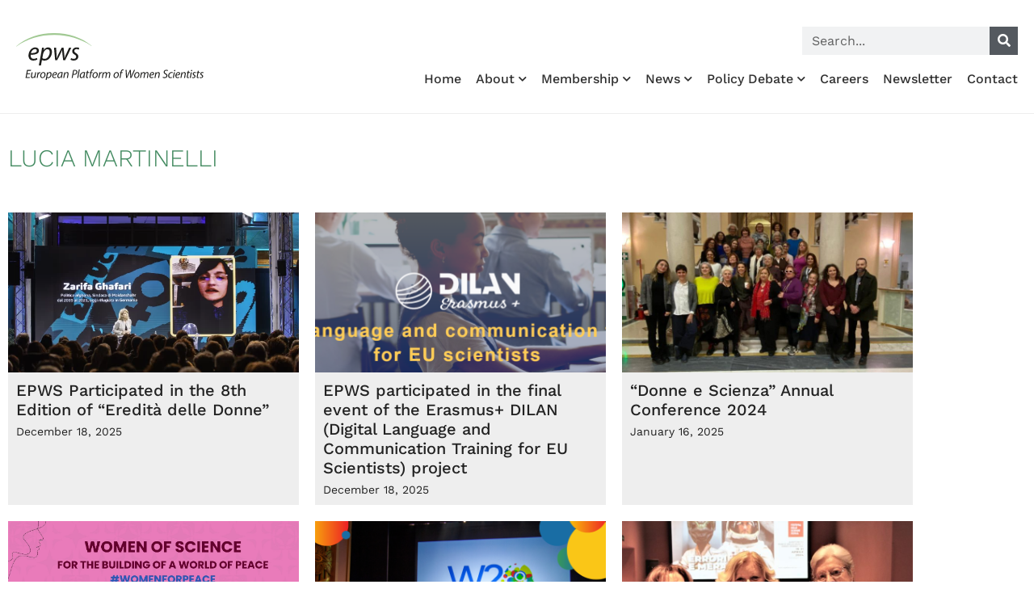

--- FILE ---
content_type: text/html; charset=UTF-8
request_url: https://epws.org/tag/lucia-martinelli/
body_size: 23828
content:
<!doctype html>
<html lang="en-US">
<head>
	<meta charset="UTF-8">
	<meta name="viewport" content="width=device-width, initial-scale=1">
	<link rel="profile" href="https://gmpg.org/xfn/11">
	<meta name='robots' content='index, follow, max-image-preview:large, max-snippet:-1, max-video-preview:-1' />
<!-- Google tag (gtag.js) consent mode dataLayer added by Site Kit -->
<script id="google_gtagjs-js-consent-mode-data-layer">
window.dataLayer = window.dataLayer || [];function gtag(){dataLayer.push(arguments);}
gtag('consent', 'default', {"ad_personalization":"denied","ad_storage":"denied","ad_user_data":"denied","analytics_storage":"denied","functionality_storage":"denied","security_storage":"denied","personalization_storage":"denied","region":["AT","BE","BG","CH","CY","CZ","DE","DK","EE","ES","FI","FR","GB","GR","HR","HU","IE","IS","IT","LI","LT","LU","LV","MT","NL","NO","PL","PT","RO","SE","SI","SK"],"wait_for_update":500});
window._googlesitekitConsentCategoryMap = {"statistics":["analytics_storage"],"marketing":["ad_storage","ad_user_data","ad_personalization"],"functional":["functionality_storage","security_storage"],"preferences":["personalization_storage"]};
window._googlesitekitConsents = {"ad_personalization":"denied","ad_storage":"denied","ad_user_data":"denied","analytics_storage":"denied","functionality_storage":"denied","security_storage":"denied","personalization_storage":"denied","region":["AT","BE","BG","CH","CY","CZ","DE","DK","EE","ES","FI","FR","GB","GR","HR","HU","IE","IS","IT","LI","LT","LU","LV","MT","NL","NO","PL","PT","RO","SE","SI","SK"],"wait_for_update":500};
</script>
<!-- End Google tag (gtag.js) consent mode dataLayer added by Site Kit -->

	<!-- This site is optimized with the Yoast SEO plugin v26.8 - https://yoast.com/product/yoast-seo-wordpress/ -->
	<title>Lucia Martinelli Archives &#8226; European Platform of Women Scientists EPWS</title>
	<link rel="canonical" href="https://epws.org/tag/lucia-martinelli/" />
	<link rel="next" href="https://epws.org/tag/lucia-martinelli/page/2/" />
	<meta property="og:locale" content="en_US" />
	<meta property="og:type" content="article" />
	<meta property="og:title" content="Lucia Martinelli Archives &#8226; European Platform of Women Scientists EPWS" />
	<meta property="og:url" content="https://epws.org/tag/lucia-martinelli/" />
	<meta property="og:site_name" content="European Platform of Women Scientists EPWS" />
	<meta property="og:image" content="https://epws.org/wp-content/uploads/2015/07/logo_epws_png_transpsmall.png" />
	<meta property="og:image:width" content="230" />
	<meta property="og:image:height" content="106" />
	<meta property="og:image:type" content="image/png" />
	<meta name="twitter:card" content="summary_large_image" />
	<meta name="twitter:site" content="@epws" />
	<script type="application/ld+json" class="yoast-schema-graph">{"@context":"https://schema.org","@graph":[{"@type":"CollectionPage","@id":"https://epws.org/tag/lucia-martinelli/","url":"https://epws.org/tag/lucia-martinelli/","name":"Lucia Martinelli Archives &#8226; European Platform of Women Scientists EPWS","isPartOf":{"@id":"https://epws.org/#website"},"primaryImageOfPage":{"@id":"https://epws.org/tag/lucia-martinelli/#primaryimage"},"image":{"@id":"https://epws.org/tag/lucia-martinelli/#primaryimage"},"thumbnailUrl":"https://epws.org/wp-content/uploads/2025/12/eredita-delle-donne-50-601x400-1.webp","breadcrumb":{"@id":"https://epws.org/tag/lucia-martinelli/#breadcrumb"},"inLanguage":"en-US"},{"@type":"ImageObject","inLanguage":"en-US","@id":"https://epws.org/tag/lucia-martinelli/#primaryimage","url":"https://epws.org/wp-content/uploads/2025/12/eredita-delle-donne-50-601x400-1.webp","contentUrl":"https://epws.org/wp-content/uploads/2025/12/eredita-delle-donne-50-601x400-1.webp","width":601,"height":400},{"@type":"BreadcrumbList","@id":"https://epws.org/tag/lucia-martinelli/#breadcrumb","itemListElement":[{"@type":"ListItem","position":1,"name":"Home","item":"https://epws.org/"},{"@type":"ListItem","position":2,"name":"Lucia Martinelli"}]},{"@type":"WebSite","@id":"https://epws.org/#website","url":"https://epws.org/","name":"European Platform of Women Scientists EPWS","description":"The Voice of Women Scientists in EU Research Policy","publisher":{"@id":"https://epws.org/#organization"},"potentialAction":[{"@type":"SearchAction","target":{"@type":"EntryPoint","urlTemplate":"https://epws.org/?s={search_term_string}"},"query-input":{"@type":"PropertyValueSpecification","valueRequired":true,"valueName":"search_term_string"}}],"inLanguage":"en-US"},{"@type":"Organization","@id":"https://epws.org/#organization","name":"European Platform of Women Scientists EPWS","url":"https://epws.org/","logo":{"@type":"ImageObject","inLanguage":"en-US","@id":"https://epws.org/#/schema/logo/image/","url":"https://epws.org/wp-content/uploads/2018/03/logo-EPWS-march-2018.svg","contentUrl":"https://epws.org/wp-content/uploads/2018/03/logo-EPWS-march-2018.svg","width":1,"height":1,"caption":"European Platform of Women Scientists EPWS"},"image":{"@id":"https://epws.org/#/schema/logo/image/"},"sameAs":["https://x.com/epws","https://www.youtube.com/channel/UC6XqctG_0PyWHawHXB37lOQ"]}]}</script>
	<!-- / Yoast SEO plugin. -->


<link rel='dns-prefetch' href='//www.googletagmanager.com' />
<link rel="alternate" type="application/rss+xml" title="European Platform of Women Scientists EPWS &raquo; Feed" href="https://epws.org/feed/" />
<link rel="alternate" type="application/rss+xml" title="European Platform of Women Scientists EPWS &raquo; Lucia Martinelli Tag Feed" href="https://epws.org/tag/lucia-martinelli/feed/" />
<style id='wp-img-auto-sizes-contain-inline-css'>
img:is([sizes=auto i],[sizes^="auto," i]){contain-intrinsic-size:3000px 1500px}
/*# sourceURL=wp-img-auto-sizes-contain-inline-css */
</style>
<style id='wp-emoji-styles-inline-css'>

	img.wp-smiley, img.emoji {
		display: inline !important;
		border: none !important;
		box-shadow: none !important;
		height: 1em !important;
		width: 1em !important;
		margin: 0 0.07em !important;
		vertical-align: -0.1em !important;
		background: none !important;
		padding: 0 !important;
	}
/*# sourceURL=wp-emoji-styles-inline-css */
</style>
<link rel='stylesheet' id='wp-block-library-css' href='https://epws.org/wp-includes/css/dist/block-library/style.min.css?ver=961b7db90713c7cb4e11da1338b72149' media='all' />
<style id='global-styles-inline-css'>
:root{--wp--preset--aspect-ratio--square: 1;--wp--preset--aspect-ratio--4-3: 4/3;--wp--preset--aspect-ratio--3-4: 3/4;--wp--preset--aspect-ratio--3-2: 3/2;--wp--preset--aspect-ratio--2-3: 2/3;--wp--preset--aspect-ratio--16-9: 16/9;--wp--preset--aspect-ratio--9-16: 9/16;--wp--preset--color--black: #000000;--wp--preset--color--cyan-bluish-gray: #abb8c3;--wp--preset--color--white: #ffffff;--wp--preset--color--pale-pink: #f78da7;--wp--preset--color--vivid-red: #cf2e2e;--wp--preset--color--luminous-vivid-orange: #ff6900;--wp--preset--color--luminous-vivid-amber: #fcb900;--wp--preset--color--light-green-cyan: #7bdcb5;--wp--preset--color--vivid-green-cyan: #00d084;--wp--preset--color--pale-cyan-blue: #8ed1fc;--wp--preset--color--vivid-cyan-blue: #0693e3;--wp--preset--color--vivid-purple: #9b51e0;--wp--preset--gradient--vivid-cyan-blue-to-vivid-purple: linear-gradient(135deg,rgb(6,147,227) 0%,rgb(155,81,224) 100%);--wp--preset--gradient--light-green-cyan-to-vivid-green-cyan: linear-gradient(135deg,rgb(122,220,180) 0%,rgb(0,208,130) 100%);--wp--preset--gradient--luminous-vivid-amber-to-luminous-vivid-orange: linear-gradient(135deg,rgb(252,185,0) 0%,rgb(255,105,0) 100%);--wp--preset--gradient--luminous-vivid-orange-to-vivid-red: linear-gradient(135deg,rgb(255,105,0) 0%,rgb(207,46,46) 100%);--wp--preset--gradient--very-light-gray-to-cyan-bluish-gray: linear-gradient(135deg,rgb(238,238,238) 0%,rgb(169,184,195) 100%);--wp--preset--gradient--cool-to-warm-spectrum: linear-gradient(135deg,rgb(74,234,220) 0%,rgb(151,120,209) 20%,rgb(207,42,186) 40%,rgb(238,44,130) 60%,rgb(251,105,98) 80%,rgb(254,248,76) 100%);--wp--preset--gradient--blush-light-purple: linear-gradient(135deg,rgb(255,206,236) 0%,rgb(152,150,240) 100%);--wp--preset--gradient--blush-bordeaux: linear-gradient(135deg,rgb(254,205,165) 0%,rgb(254,45,45) 50%,rgb(107,0,62) 100%);--wp--preset--gradient--luminous-dusk: linear-gradient(135deg,rgb(255,203,112) 0%,rgb(199,81,192) 50%,rgb(65,88,208) 100%);--wp--preset--gradient--pale-ocean: linear-gradient(135deg,rgb(255,245,203) 0%,rgb(182,227,212) 50%,rgb(51,167,181) 100%);--wp--preset--gradient--electric-grass: linear-gradient(135deg,rgb(202,248,128) 0%,rgb(113,206,126) 100%);--wp--preset--gradient--midnight: linear-gradient(135deg,rgb(2,3,129) 0%,rgb(40,116,252) 100%);--wp--preset--font-size--small: 13px;--wp--preset--font-size--medium: 20px;--wp--preset--font-size--large: 36px;--wp--preset--font-size--x-large: 42px;--wp--preset--spacing--20: 0.44rem;--wp--preset--spacing--30: 0.67rem;--wp--preset--spacing--40: 1rem;--wp--preset--spacing--50: 1.5rem;--wp--preset--spacing--60: 2.25rem;--wp--preset--spacing--70: 3.38rem;--wp--preset--spacing--80: 5.06rem;--wp--preset--shadow--natural: 6px 6px 9px rgba(0, 0, 0, 0.2);--wp--preset--shadow--deep: 12px 12px 50px rgba(0, 0, 0, 0.4);--wp--preset--shadow--sharp: 6px 6px 0px rgba(0, 0, 0, 0.2);--wp--preset--shadow--outlined: 6px 6px 0px -3px rgb(255, 255, 255), 6px 6px rgb(0, 0, 0);--wp--preset--shadow--crisp: 6px 6px 0px rgb(0, 0, 0);}:root { --wp--style--global--content-size: 800px;--wp--style--global--wide-size: 1200px; }:where(body) { margin: 0; }.wp-site-blocks > .alignleft { float: left; margin-right: 2em; }.wp-site-blocks > .alignright { float: right; margin-left: 2em; }.wp-site-blocks > .aligncenter { justify-content: center; margin-left: auto; margin-right: auto; }:where(.wp-site-blocks) > * { margin-block-start: 24px; margin-block-end: 0; }:where(.wp-site-blocks) > :first-child { margin-block-start: 0; }:where(.wp-site-blocks) > :last-child { margin-block-end: 0; }:root { --wp--style--block-gap: 24px; }:root :where(.is-layout-flow) > :first-child{margin-block-start: 0;}:root :where(.is-layout-flow) > :last-child{margin-block-end: 0;}:root :where(.is-layout-flow) > *{margin-block-start: 24px;margin-block-end: 0;}:root :where(.is-layout-constrained) > :first-child{margin-block-start: 0;}:root :where(.is-layout-constrained) > :last-child{margin-block-end: 0;}:root :where(.is-layout-constrained) > *{margin-block-start: 24px;margin-block-end: 0;}:root :where(.is-layout-flex){gap: 24px;}:root :where(.is-layout-grid){gap: 24px;}.is-layout-flow > .alignleft{float: left;margin-inline-start: 0;margin-inline-end: 2em;}.is-layout-flow > .alignright{float: right;margin-inline-start: 2em;margin-inline-end: 0;}.is-layout-flow > .aligncenter{margin-left: auto !important;margin-right: auto !important;}.is-layout-constrained > .alignleft{float: left;margin-inline-start: 0;margin-inline-end: 2em;}.is-layout-constrained > .alignright{float: right;margin-inline-start: 2em;margin-inline-end: 0;}.is-layout-constrained > .aligncenter{margin-left: auto !important;margin-right: auto !important;}.is-layout-constrained > :where(:not(.alignleft):not(.alignright):not(.alignfull)){max-width: var(--wp--style--global--content-size);margin-left: auto !important;margin-right: auto !important;}.is-layout-constrained > .alignwide{max-width: var(--wp--style--global--wide-size);}body .is-layout-flex{display: flex;}.is-layout-flex{flex-wrap: wrap;align-items: center;}.is-layout-flex > :is(*, div){margin: 0;}body .is-layout-grid{display: grid;}.is-layout-grid > :is(*, div){margin: 0;}body{padding-top: 0px;padding-right: 0px;padding-bottom: 0px;padding-left: 0px;}a:where(:not(.wp-element-button)){text-decoration: underline;}:root :where(.wp-element-button, .wp-block-button__link){background-color: #32373c;border-width: 0;color: #fff;font-family: inherit;font-size: inherit;font-style: inherit;font-weight: inherit;letter-spacing: inherit;line-height: inherit;padding-top: calc(0.667em + 2px);padding-right: calc(1.333em + 2px);padding-bottom: calc(0.667em + 2px);padding-left: calc(1.333em + 2px);text-decoration: none;text-transform: inherit;}.has-black-color{color: var(--wp--preset--color--black) !important;}.has-cyan-bluish-gray-color{color: var(--wp--preset--color--cyan-bluish-gray) !important;}.has-white-color{color: var(--wp--preset--color--white) !important;}.has-pale-pink-color{color: var(--wp--preset--color--pale-pink) !important;}.has-vivid-red-color{color: var(--wp--preset--color--vivid-red) !important;}.has-luminous-vivid-orange-color{color: var(--wp--preset--color--luminous-vivid-orange) !important;}.has-luminous-vivid-amber-color{color: var(--wp--preset--color--luminous-vivid-amber) !important;}.has-light-green-cyan-color{color: var(--wp--preset--color--light-green-cyan) !important;}.has-vivid-green-cyan-color{color: var(--wp--preset--color--vivid-green-cyan) !important;}.has-pale-cyan-blue-color{color: var(--wp--preset--color--pale-cyan-blue) !important;}.has-vivid-cyan-blue-color{color: var(--wp--preset--color--vivid-cyan-blue) !important;}.has-vivid-purple-color{color: var(--wp--preset--color--vivid-purple) !important;}.has-black-background-color{background-color: var(--wp--preset--color--black) !important;}.has-cyan-bluish-gray-background-color{background-color: var(--wp--preset--color--cyan-bluish-gray) !important;}.has-white-background-color{background-color: var(--wp--preset--color--white) !important;}.has-pale-pink-background-color{background-color: var(--wp--preset--color--pale-pink) !important;}.has-vivid-red-background-color{background-color: var(--wp--preset--color--vivid-red) !important;}.has-luminous-vivid-orange-background-color{background-color: var(--wp--preset--color--luminous-vivid-orange) !important;}.has-luminous-vivid-amber-background-color{background-color: var(--wp--preset--color--luminous-vivid-amber) !important;}.has-light-green-cyan-background-color{background-color: var(--wp--preset--color--light-green-cyan) !important;}.has-vivid-green-cyan-background-color{background-color: var(--wp--preset--color--vivid-green-cyan) !important;}.has-pale-cyan-blue-background-color{background-color: var(--wp--preset--color--pale-cyan-blue) !important;}.has-vivid-cyan-blue-background-color{background-color: var(--wp--preset--color--vivid-cyan-blue) !important;}.has-vivid-purple-background-color{background-color: var(--wp--preset--color--vivid-purple) !important;}.has-black-border-color{border-color: var(--wp--preset--color--black) !important;}.has-cyan-bluish-gray-border-color{border-color: var(--wp--preset--color--cyan-bluish-gray) !important;}.has-white-border-color{border-color: var(--wp--preset--color--white) !important;}.has-pale-pink-border-color{border-color: var(--wp--preset--color--pale-pink) !important;}.has-vivid-red-border-color{border-color: var(--wp--preset--color--vivid-red) !important;}.has-luminous-vivid-orange-border-color{border-color: var(--wp--preset--color--luminous-vivid-orange) !important;}.has-luminous-vivid-amber-border-color{border-color: var(--wp--preset--color--luminous-vivid-amber) !important;}.has-light-green-cyan-border-color{border-color: var(--wp--preset--color--light-green-cyan) !important;}.has-vivid-green-cyan-border-color{border-color: var(--wp--preset--color--vivid-green-cyan) !important;}.has-pale-cyan-blue-border-color{border-color: var(--wp--preset--color--pale-cyan-blue) !important;}.has-vivid-cyan-blue-border-color{border-color: var(--wp--preset--color--vivid-cyan-blue) !important;}.has-vivid-purple-border-color{border-color: var(--wp--preset--color--vivid-purple) !important;}.has-vivid-cyan-blue-to-vivid-purple-gradient-background{background: var(--wp--preset--gradient--vivid-cyan-blue-to-vivid-purple) !important;}.has-light-green-cyan-to-vivid-green-cyan-gradient-background{background: var(--wp--preset--gradient--light-green-cyan-to-vivid-green-cyan) !important;}.has-luminous-vivid-amber-to-luminous-vivid-orange-gradient-background{background: var(--wp--preset--gradient--luminous-vivid-amber-to-luminous-vivid-orange) !important;}.has-luminous-vivid-orange-to-vivid-red-gradient-background{background: var(--wp--preset--gradient--luminous-vivid-orange-to-vivid-red) !important;}.has-very-light-gray-to-cyan-bluish-gray-gradient-background{background: var(--wp--preset--gradient--very-light-gray-to-cyan-bluish-gray) !important;}.has-cool-to-warm-spectrum-gradient-background{background: var(--wp--preset--gradient--cool-to-warm-spectrum) !important;}.has-blush-light-purple-gradient-background{background: var(--wp--preset--gradient--blush-light-purple) !important;}.has-blush-bordeaux-gradient-background{background: var(--wp--preset--gradient--blush-bordeaux) !important;}.has-luminous-dusk-gradient-background{background: var(--wp--preset--gradient--luminous-dusk) !important;}.has-pale-ocean-gradient-background{background: var(--wp--preset--gradient--pale-ocean) !important;}.has-electric-grass-gradient-background{background: var(--wp--preset--gradient--electric-grass) !important;}.has-midnight-gradient-background{background: var(--wp--preset--gradient--midnight) !important;}.has-small-font-size{font-size: var(--wp--preset--font-size--small) !important;}.has-medium-font-size{font-size: var(--wp--preset--font-size--medium) !important;}.has-large-font-size{font-size: var(--wp--preset--font-size--large) !important;}.has-x-large-font-size{font-size: var(--wp--preset--font-size--x-large) !important;}
:root :where(.wp-block-pullquote){font-size: 1.5em;line-height: 1.6;}
/*# sourceURL=global-styles-inline-css */
</style>
<link rel='stylesheet' id='hello-elementor-css' href='https://epws.org/wp-content/themes/hello-elementor/assets/css/reset.css?ver=3.4.5' media='all' />
<link rel='stylesheet' id='hello-elementor-theme-style-css' href='https://epws.org/wp-content/themes/hello-elementor/assets/css/theme.css?ver=3.4.5' media='all' />
<link rel='stylesheet' id='hello-elementor-header-footer-css' href='https://epws.org/wp-content/themes/hello-elementor/assets/css/header-footer.css?ver=3.4.5' media='all' />
<link rel='stylesheet' id='elementor-frontend-css' href='https://epws.org/wp-content/plugins/elementor/assets/css/frontend.min.css?ver=3.34.2' media='all' />
<style id='elementor-frontend-inline-css'>
.elementor-kit-8715{--e-global-color-primary:#A1C993;--e-global-color-secondary:#54595F;--e-global-color-text:#222222;--e-global-color-accent:#A1C993;--e-global-color-59a3395:#A1C993;--e-global-color-255e7fe:#428A60;--e-global-color-6843a42:#7FBD96;--e-global-color-e374695:#037595;--e-global-color-d72378b:#000000;--e-global-color-20a67e2:#FFFFFF;--e-global-color-bb7102e:#333333;--e-global-color-c65a8ef:#CCCCCC;--e-global-color-72ee493:#E9F5DB;--e-global-typography-primary-font-family:"Work Sans";--e-global-typography-secondary-font-family:"Work Sans";--e-global-typography-text-font-family:"Work Sans";--e-global-typography-text-font-size:16px;--e-global-typography-text-font-weight:400;--e-global-typography-text-line-height:1.6em;--e-global-typography-accent-font-family:"Work Sans";--e-global-typography-f811fb6-font-family:"Work Sans";--e-global-typography-f811fb6-font-size:35px;--e-global-typography-f811fb6-font-weight:300;--e-global-typography-f811fb6-line-height:1em;--e-global-typography-42e6599-font-family:"Work Sans";--e-global-typography-42e6599-font-size:18px;--e-global-typography-42e6599-font-weight:400;--e-global-typography-42e6599-line-height:1.2em;--e-global-typography-1014f92-font-family:"Work Sans";--e-global-typography-1014f92-font-size:25px;--e-global-typography-1014f92-font-weight:500;--e-global-typography-1014f92-letter-spacing:-1px;--e-global-typography-d8c2e7f-font-family:"Work Sans";--e-global-typography-d8c2e7f-font-size:20px;--e-global-typography-d8c2e7f-font-weight:500;--e-global-typography-d8c2e7f-line-height:1.2em;--e-global-typography-0d86e8b-font-family:"Work Sans";--e-global-typography-0d86e8b-font-size:14px;--e-global-typography-0d86e8b-font-weight:400;--e-global-typography-cf243c6-font-family:"Work Sans";--e-global-typography-cf243c6-font-size:32px;--e-global-typography-cf243c6-font-weight:300;--e-global-typography-cf243c6-line-height:1.1em;--e-global-typography-1da6015-font-family:"Work Sans";--e-global-typography-1da6015-font-size:30px;--e-global-typography-1da6015-font-weight:300;--e-global-typography-1da6015-text-transform:uppercase;--e-global-typography-935f57d-font-family:"Work Sans";--e-global-typography-935f57d-font-size:30px;--e-global-typography-935f57d-font-weight:500;--e-global-typography-935f57d-line-height:1em;font-family:var( --e-global-typography-text-font-family ), Sans-serif;font-size:var( --e-global-typography-text-font-size );font-weight:var( --e-global-typography-text-font-weight );line-height:var( --e-global-typography-text-line-height );}.elementor-kit-8715 button,.elementor-kit-8715 input[type="button"],.elementor-kit-8715 input[type="submit"],.elementor-kit-8715 .elementor-button{background-color:var( --e-global-color-255e7fe );font-family:"Work Sans", Sans-serif;font-size:16px;color:#FFFFFF;border-radius:0px 0px 0px 0px;padding:8px 10px 8px 10px;}.elementor-kit-8715 button:hover,.elementor-kit-8715 button:focus,.elementor-kit-8715 input[type="button"]:hover,.elementor-kit-8715 input[type="button"]:focus,.elementor-kit-8715 input[type="submit"]:hover,.elementor-kit-8715 input[type="submit"]:focus,.elementor-kit-8715 .elementor-button:hover,.elementor-kit-8715 .elementor-button:focus{background-color:var( --e-global-color-6843a42 );color:var( --e-global-color-20a67e2 );}.elementor-kit-8715 e-page-transition{background-color:#FFBC7D;}.elementor-kit-8715 a{color:var( --e-global-color-255e7fe );}.elementor-kit-8715 a:hover{color:var( --e-global-color-59a3395 );}.elementor-kit-8715 h1{font-family:"Work Sans", Sans-serif;font-size:40px;font-weight:700;}.elementor-kit-8715 h2{font-family:"Work Sans", Sans-serif;font-size:32px;font-weight:700;}.elementor-kit-8715 h3{font-family:"Work Sans", Sans-serif;font-size:26px;font-weight:700;}.elementor-kit-8715 h4{font-family:"Work Sans", Sans-serif;font-size:21px;font-weight:600;}.elementor-kit-8715 h5{font-family:"Work Sans", Sans-serif;font-size:18px;font-weight:600;}.elementor-kit-8715 h6{font-family:"Work Sans", Sans-serif;font-size:13px;font-weight:400;}.elementor-section.elementor-section-boxed > .elementor-container{max-width:1140px;}.e-con{--container-max-width:1140px;}.elementor-widget:not(:last-child){margin-block-end:0px;}.elementor-element{--widgets-spacing:0px 0px;--widgets-spacing-row:0px;--widgets-spacing-column:0px;}{}h1.entry-title{display:var(--page-title-display);}.site-header .site-branding{flex-direction:column;align-items:stretch;}.site-header{padding-inline-end:0px;padding-inline-start:0px;}.site-footer .site-branding{flex-direction:column;align-items:stretch;}@media(max-width:1024px){.elementor-kit-8715{--e-global-typography-d8c2e7f-font-size:18px;--e-global-typography-d8c2e7f-line-height:1.2em;font-size:var( --e-global-typography-text-font-size );line-height:var( --e-global-typography-text-line-height );}.elementor-section.elementor-section-boxed > .elementor-container{max-width:1024px;}.e-con{--container-max-width:1024px;}}@media(max-width:767px){.elementor-kit-8715{--e-global-typography-f811fb6-font-size:28px;--e-global-typography-42e6599-font-size:16px;--e-global-typography-1da6015-line-height:1.1em;font-size:var( --e-global-typography-text-font-size );line-height:var( --e-global-typography-text-line-height );}.elementor-kit-8715 h4{line-height:1.2em;}.elementor-kit-8715 button,.elementor-kit-8715 input[type="button"],.elementor-kit-8715 input[type="submit"],.elementor-kit-8715 .elementor-button{padding:8px 10px 8px 10px;}.elementor-section.elementor-section-boxed > .elementor-container{max-width:767px;}.e-con{--container-max-width:767px;}}
.elementor-8716 .elementor-element.elementor-element-d2b6074 > .elementor-container > .elementor-column > .elementor-widget-wrap{align-content:flex-end;align-items:flex-end;}.elementor-8716 .elementor-element.elementor-element-d2b6074 > .elementor-container{min-height:120px;}.elementor-8716 .elementor-element.elementor-element-d2b6074{border-style:solid;border-width:0px 0px 1px 0px;border-color:#EEEEEE;padding:10px 10px 10px 10px;}.elementor-widget-image .widget-image-caption{color:var( --e-global-color-text );font-family:var( --e-global-typography-text-font-family ), Sans-serif;font-size:var( --e-global-typography-text-font-size );font-weight:var( --e-global-typography-text-font-weight );line-height:var( --e-global-typography-text-line-height );}.elementor-8716 .elementor-element.elementor-element-e7935e1{text-align:start;}.elementor-8716 .elementor-element.elementor-element-e7935e1 img{width:280px;}.elementor-bc-flex-widget .elementor-8716 .elementor-element.elementor-element-ad0e58e.elementor-column .elementor-widget-wrap{align-items:flex-end;}.elementor-8716 .elementor-element.elementor-element-ad0e58e.elementor-column.elementor-element[data-element_type="column"] > .elementor-widget-wrap.elementor-element-populated{align-content:flex-end;align-items:flex-end;}.elementor-8716 .elementor-element.elementor-element-ad0e58e.elementor-column > .elementor-widget-wrap{justify-content:flex-end;}.elementor-widget-search-form input[type="search"].elementor-search-form__input{font-family:var( --e-global-typography-text-font-family ), Sans-serif;font-size:var( --e-global-typography-text-font-size );font-weight:var( --e-global-typography-text-font-weight );line-height:var( --e-global-typography-text-line-height );}.elementor-widget-search-form .elementor-search-form__input,
					.elementor-widget-search-form .elementor-search-form__icon,
					.elementor-widget-search-form .elementor-lightbox .dialog-lightbox-close-button,
					.elementor-widget-search-form .elementor-lightbox .dialog-lightbox-close-button:hover,
					.elementor-widget-search-form.elementor-search-form--skin-full_screen input[type="search"].elementor-search-form__input{color:var( --e-global-color-text );fill:var( --e-global-color-text );}.elementor-widget-search-form .elementor-search-form__submit{font-family:var( --e-global-typography-text-font-family ), Sans-serif;font-size:var( --e-global-typography-text-font-size );font-weight:var( --e-global-typography-text-font-weight );line-height:var( --e-global-typography-text-line-height );background-color:var( --e-global-color-secondary );}.elementor-8716 .elementor-element.elementor-element-f92164f{width:var( --container-widget-width, 27% );max-width:27%;--container-widget-width:27%;--container-widget-flex-grow:0;}.elementor-8716 .elementor-element.elementor-element-f92164f > .elementor-widget-container{margin:0px 0px 0px 0px;}.elementor-8716 .elementor-element.elementor-element-f92164f .elementor-search-form__container{min-height:35px;}.elementor-8716 .elementor-element.elementor-element-f92164f .elementor-search-form__submit{min-width:35px;}body:not(.rtl) .elementor-8716 .elementor-element.elementor-element-f92164f .elementor-search-form__icon{padding-left:calc(35px / 3);}body.rtl .elementor-8716 .elementor-element.elementor-element-f92164f .elementor-search-form__icon{padding-right:calc(35px / 3);}.elementor-8716 .elementor-element.elementor-element-f92164f .elementor-search-form__input, .elementor-8716 .elementor-element.elementor-element-f92164f.elementor-search-form--button-type-text .elementor-search-form__submit{padding-left:calc(35px / 3);padding-right:calc(35px / 3);}.elementor-8716 .elementor-element.elementor-element-f92164f input[type="search"].elementor-search-form__input{font-family:"Work Sans", Sans-serif;font-size:16px;font-weight:400;line-height:1.6em;}.elementor-8716 .elementor-element.elementor-element-f92164f .elementor-search-form__input,
					.elementor-8716 .elementor-element.elementor-element-f92164f .elementor-search-form__icon,
					.elementor-8716 .elementor-element.elementor-element-f92164f .elementor-lightbox .dialog-lightbox-close-button,
					.elementor-8716 .elementor-element.elementor-element-f92164f .elementor-lightbox .dialog-lightbox-close-button:hover,
					.elementor-8716 .elementor-element.elementor-element-f92164f.elementor-search-form--skin-full_screen input[type="search"].elementor-search-form__input{color:#000000;fill:#000000;}.elementor-8716 .elementor-element.elementor-element-f92164f:not(.elementor-search-form--skin-full_screen) .elementor-search-form--focus .elementor-search-form__input,
					.elementor-8716 .elementor-element.elementor-element-f92164f .elementor-search-form--focus .elementor-search-form__icon,
					.elementor-8716 .elementor-element.elementor-element-f92164f .elementor-lightbox .dialog-lightbox-close-button:hover,
					.elementor-8716 .elementor-element.elementor-element-f92164f.elementor-search-form--skin-full_screen input[type="search"].elementor-search-form__input:focus{color:#000000;fill:#000000;}.elementor-8716 .elementor-element.elementor-element-f92164f:not(.elementor-search-form--skin-full_screen) .elementor-search-form__container{border-radius:0px;}.elementor-8716 .elementor-element.elementor-element-f92164f.elementor-search-form--skin-full_screen input[type="search"].elementor-search-form__input{border-radius:0px;}.elementor-widget-nav-menu .elementor-nav-menu .elementor-item{font-family:var( --e-global-typography-primary-font-family ), Sans-serif;}.elementor-widget-nav-menu .elementor-nav-menu--main .elementor-item{color:var( --e-global-color-text );fill:var( --e-global-color-text );}.elementor-widget-nav-menu .elementor-nav-menu--main .elementor-item:hover,
					.elementor-widget-nav-menu .elementor-nav-menu--main .elementor-item.elementor-item-active,
					.elementor-widget-nav-menu .elementor-nav-menu--main .elementor-item.highlighted,
					.elementor-widget-nav-menu .elementor-nav-menu--main .elementor-item:focus{color:var( --e-global-color-accent );fill:var( --e-global-color-accent );}.elementor-widget-nav-menu .elementor-nav-menu--main:not(.e--pointer-framed) .elementor-item:before,
					.elementor-widget-nav-menu .elementor-nav-menu--main:not(.e--pointer-framed) .elementor-item:after{background-color:var( --e-global-color-accent );}.elementor-widget-nav-menu .e--pointer-framed .elementor-item:before,
					.elementor-widget-nav-menu .e--pointer-framed .elementor-item:after{border-color:var( --e-global-color-accent );}.elementor-widget-nav-menu{--e-nav-menu-divider-color:var( --e-global-color-text );}.elementor-widget-nav-menu .elementor-nav-menu--dropdown .elementor-item, .elementor-widget-nav-menu .elementor-nav-menu--dropdown  .elementor-sub-item{font-family:var( --e-global-typography-accent-font-family ), Sans-serif;}.elementor-8716 .elementor-element.elementor-element-72a496f > .elementor-widget-container{margin:20px 0px 0px 0px;}.elementor-8716 .elementor-element.elementor-element-72a496f .elementor-menu-toggle{margin:0 auto;}.elementor-8716 .elementor-element.elementor-element-72a496f .elementor-nav-menu .elementor-item{font-family:"Work Sans", Sans-serif;font-size:16px;font-weight:500;}.elementor-8716 .elementor-element.elementor-element-72a496f .elementor-nav-menu--main .elementor-item{color:#303030;fill:#303030;padding-left:0px;padding-right:0px;padding-top:0px;padding-bottom:0px;}.elementor-8716 .elementor-element.elementor-element-72a496f .elementor-nav-menu--main .elementor-item:hover,
					.elementor-8716 .elementor-element.elementor-element-72a496f .elementor-nav-menu--main .elementor-item.elementor-item-active,
					.elementor-8716 .elementor-element.elementor-element-72a496f .elementor-nav-menu--main .elementor-item.highlighted,
					.elementor-8716 .elementor-element.elementor-element-72a496f .elementor-nav-menu--main .elementor-item:focus{color:var( --e-global-color-255e7fe );fill:var( --e-global-color-255e7fe );}.elementor-8716 .elementor-element.elementor-element-72a496f .elementor-nav-menu--main .elementor-item.elementor-item-active{color:var( --e-global-color-255e7fe );}.elementor-8716 .elementor-element.elementor-element-72a496f{--e-nav-menu-horizontal-menu-item-margin:calc( 18px / 2 );}.elementor-8716 .elementor-element.elementor-element-72a496f .elementor-nav-menu--main:not(.elementor-nav-menu--layout-horizontal) .elementor-nav-menu > li:not(:last-child){margin-bottom:18px;}.elementor-8716 .elementor-element.elementor-element-72a496f .elementor-nav-menu--dropdown a, .elementor-8716 .elementor-element.elementor-element-72a496f .elementor-menu-toggle{color:#E1E1E1;fill:#E1E1E1;}.elementor-8716 .elementor-element.elementor-element-72a496f .elementor-nav-menu--dropdown{background-color:var( --e-global-color-bb7102e );}.elementor-8716 .elementor-element.elementor-element-72a496f .elementor-nav-menu--dropdown a:hover,
					.elementor-8716 .elementor-element.elementor-element-72a496f .elementor-nav-menu--dropdown a:focus,
					.elementor-8716 .elementor-element.elementor-element-72a496f .elementor-nav-menu--dropdown a.elementor-item-active,
					.elementor-8716 .elementor-element.elementor-element-72a496f .elementor-nav-menu--dropdown a.highlighted{background-color:var( --e-global-color-255e7fe );}.elementor-8716 .elementor-element.elementor-element-72a496f .elementor-nav-menu--dropdown a.elementor-item-active{color:var( --e-global-color-20a67e2 );background-color:var( --e-global-color-255e7fe );}.elementor-8716 .elementor-element.elementor-element-72a496f .elementor-nav-menu--dropdown .elementor-item, .elementor-8716 .elementor-element.elementor-element-72a496f .elementor-nav-menu--dropdown  .elementor-sub-item{font-family:"Work Sans", Sans-serif;font-size:14px;font-weight:500;}.elementor-8716 .elementor-element.elementor-element-72a496f .elementor-nav-menu--dropdown a{padding-left:10px;padding-right:10px;}.elementor-8716 .elementor-element.elementor-element-72a496f .elementor-nav-menu--main > .elementor-nav-menu > li > .elementor-nav-menu--dropdown, .elementor-8716 .elementor-element.elementor-element-72a496f .elementor-nav-menu__container.elementor-nav-menu--dropdown{margin-top:21px !important;}.elementor-8716 .elementor-element.elementor-element-87146f5 > .elementor-container > .elementor-column > .elementor-widget-wrap{align-content:center;align-items:center;}.elementor-8716 .elementor-element.elementor-element-87146f5{border-style:solid;border-color:#EEEEEE;}.elementor-8716 .elementor-element.elementor-element-b0cc44a .elementor-search-form{text-align:start;}.elementor-8716 .elementor-element.elementor-element-b0cc44a .elementor-search-form__toggle{--e-search-form-toggle-size:40px;--e-search-form-toggle-background-color:#02010100;}.elementor-8716 .elementor-element.elementor-element-b0cc44a input[type="search"].elementor-search-form__input{font-family:"Work Sans", Sans-serif;font-size:27px;font-weight:400;line-height:1.6em;}.elementor-8716 .elementor-element.elementor-element-b0cc44a .elementor-search-form__input,
					.elementor-8716 .elementor-element.elementor-element-b0cc44a .elementor-search-form__icon,
					.elementor-8716 .elementor-element.elementor-element-b0cc44a .elementor-lightbox .dialog-lightbox-close-button,
					.elementor-8716 .elementor-element.elementor-element-b0cc44a .elementor-lightbox .dialog-lightbox-close-button:hover,
					.elementor-8716 .elementor-element.elementor-element-b0cc44a.elementor-search-form--skin-full_screen input[type="search"].elementor-search-form__input{color:#FFFFFF;fill:#FFFFFF;}.elementor-8716 .elementor-element.elementor-element-b0cc44a:not(.elementor-search-form--skin-full_screen) .elementor-search-form--focus .elementor-search-form__input,
					.elementor-8716 .elementor-element.elementor-element-b0cc44a .elementor-search-form--focus .elementor-search-form__icon,
					.elementor-8716 .elementor-element.elementor-element-b0cc44a .elementor-lightbox .dialog-lightbox-close-button:hover,
					.elementor-8716 .elementor-element.elementor-element-b0cc44a.elementor-search-form--skin-full_screen input[type="search"].elementor-search-form__input:focus{color:#FFFFFF;fill:#FFFFFF;}.elementor-8716 .elementor-element.elementor-element-b0cc44a:not(.elementor-search-form--skin-full_screen) .elementor-search-form__container{border-radius:3px;}.elementor-8716 .elementor-element.elementor-element-b0cc44a.elementor-search-form--skin-full_screen input[type="search"].elementor-search-form__input{border-radius:3px;}.elementor-8716 .elementor-element.elementor-element-b0cc44a .elementor-search-form__toggle:hover{--e-search-form-toggle-color:var( --e-global-color-255e7fe );}.elementor-8716 .elementor-element.elementor-element-b0cc44a .elementor-search-form__toggle:focus{--e-search-form-toggle-color:var( --e-global-color-255e7fe );}.elementor-8716 .elementor-element.elementor-element-3022c82{text-align:start;}.elementor-8716 .elementor-element.elementor-element-3022c82 img{width:280px;}.elementor-8716 .elementor-element.elementor-element-d0dc54e .elementor-menu-toggle{margin-left:auto;background-color:#02010100;}.elementor-8716 .elementor-element.elementor-element-d0dc54e .elementor-nav-menu .elementor-item{font-family:"Work Sans", Sans-serif;font-size:16px;font-weight:500;}.elementor-8716 .elementor-element.elementor-element-d0dc54e .elementor-nav-menu--main .elementor-item{color:#303030;fill:#303030;padding-left:0px;padding-right:0px;}.elementor-8716 .elementor-element.elementor-element-d0dc54e .elementor-nav-menu--main .elementor-item:hover,
					.elementor-8716 .elementor-element.elementor-element-d0dc54e .elementor-nav-menu--main .elementor-item.elementor-item-active,
					.elementor-8716 .elementor-element.elementor-element-d0dc54e .elementor-nav-menu--main .elementor-item.highlighted,
					.elementor-8716 .elementor-element.elementor-element-d0dc54e .elementor-nav-menu--main .elementor-item:focus{color:var( --e-global-color-255e7fe );fill:var( --e-global-color-255e7fe );}.elementor-8716 .elementor-element.elementor-element-d0dc54e .elementor-nav-menu--main .elementor-item.elementor-item-active{color:var( --e-global-color-255e7fe );}.elementor-8716 .elementor-element.elementor-element-d0dc54e{--e-nav-menu-horizontal-menu-item-margin:calc( 18px / 2 );}.elementor-8716 .elementor-element.elementor-element-d0dc54e .elementor-nav-menu--main:not(.elementor-nav-menu--layout-horizontal) .elementor-nav-menu > li:not(:last-child){margin-bottom:18px;}.elementor-8716 .elementor-element.elementor-element-d0dc54e .elementor-nav-menu--dropdown a, .elementor-8716 .elementor-element.elementor-element-d0dc54e .elementor-menu-toggle{color:#E1E1E1;fill:#E1E1E1;}.elementor-8716 .elementor-element.elementor-element-d0dc54e .elementor-nav-menu--dropdown{background-color:var( --e-global-color-bb7102e );}.elementor-8716 .elementor-element.elementor-element-d0dc54e .elementor-nav-menu--dropdown a:hover,
					.elementor-8716 .elementor-element.elementor-element-d0dc54e .elementor-nav-menu--dropdown a:focus,
					.elementor-8716 .elementor-element.elementor-element-d0dc54e .elementor-nav-menu--dropdown a.elementor-item-active,
					.elementor-8716 .elementor-element.elementor-element-d0dc54e .elementor-nav-menu--dropdown a.highlighted{background-color:var( --e-global-color-255e7fe );}.elementor-8716 .elementor-element.elementor-element-d0dc54e .elementor-nav-menu--dropdown a.elementor-item-active{color:var( --e-global-color-20a67e2 );background-color:var( --e-global-color-255e7fe );}.elementor-8716 .elementor-element.elementor-element-d0dc54e .elementor-nav-menu--dropdown .elementor-item, .elementor-8716 .elementor-element.elementor-element-d0dc54e .elementor-nav-menu--dropdown  .elementor-sub-item{font-family:"Work Sans", Sans-serif;font-size:14px;font-weight:500;}.elementor-8716 .elementor-element.elementor-element-d0dc54e div.elementor-menu-toggle{color:var( --e-global-color-bb7102e );}.elementor-8716 .elementor-element.elementor-element-d0dc54e div.elementor-menu-toggle svg{fill:var( --e-global-color-bb7102e );}.elementor-8716 .elementor-element.elementor-element-d0dc54e div.elementor-menu-toggle:hover, .elementor-8716 .elementor-element.elementor-element-d0dc54e div.elementor-menu-toggle:focus{color:var( --e-global-color-255e7fe );}.elementor-8716 .elementor-element.elementor-element-d0dc54e div.elementor-menu-toggle:hover svg, .elementor-8716 .elementor-element.elementor-element-d0dc54e div.elementor-menu-toggle:focus svg{fill:var( --e-global-color-255e7fe );}.elementor-theme-builder-content-area{height:400px;}.elementor-location-header:before, .elementor-location-footer:before{content:"";display:table;clear:both;}@media(max-width:1024px){.elementor-widget-image .widget-image-caption{font-size:var( --e-global-typography-text-font-size );line-height:var( --e-global-typography-text-line-height );}.elementor-widget-search-form input[type="search"].elementor-search-form__input{font-size:var( --e-global-typography-text-font-size );line-height:var( --e-global-typography-text-line-height );}.elementor-widget-search-form .elementor-search-form__submit{font-size:var( --e-global-typography-text-font-size );line-height:var( --e-global-typography-text-line-height );}.elementor-8716 .elementor-element.elementor-element-87146f5{border-width:0px 0px 1px 0px;}.elementor-8716 .elementor-element.elementor-element-b0cc44a input[type="search"].elementor-search-form__input{font-size:27px;}.elementor-8716 .elementor-element.elementor-element-3022c82{text-align:center;}.elementor-8716 .elementor-element.elementor-element-3022c82 img{width:210px;}.elementor-8716 .elementor-element.elementor-element-d0dc54e .elementor-nav-menu--main .elementor-item{padding-left:0px;padding-right:0px;padding-top:5px;padding-bottom:5px;}.elementor-8716 .elementor-element.elementor-element-d0dc54e{--e-nav-menu-horizontal-menu-item-margin:calc( 20px / 2 );--nav-menu-icon-size:30px;}.elementor-8716 .elementor-element.elementor-element-d0dc54e .elementor-nav-menu--main:not(.elementor-nav-menu--layout-horizontal) .elementor-nav-menu > li:not(:last-child){margin-bottom:20px;}.elementor-8716 .elementor-element.elementor-element-d0dc54e .elementor-nav-menu--dropdown a{padding-top:10px;padding-bottom:10px;}.elementor-8716 .elementor-element.elementor-element-d0dc54e .elementor-nav-menu--main > .elementor-nav-menu > li > .elementor-nav-menu--dropdown, .elementor-8716 .elementor-element.elementor-element-d0dc54e .elementor-nav-menu__container.elementor-nav-menu--dropdown{margin-top:22px !important;}}@media(max-width:767px){.elementor-widget-image .widget-image-caption{font-size:var( --e-global-typography-text-font-size );line-height:var( --e-global-typography-text-line-height );}.elementor-widget-search-form input[type="search"].elementor-search-form__input{font-size:var( --e-global-typography-text-font-size );line-height:var( --e-global-typography-text-line-height );}.elementor-widget-search-form .elementor-search-form__submit{font-size:var( --e-global-typography-text-font-size );line-height:var( --e-global-typography-text-line-height );}.elementor-8716 .elementor-element.elementor-element-84b4249{width:20%;}.elementor-8716 .elementor-element.elementor-element-d66646e{width:60%;}.elementor-8716 .elementor-element.elementor-element-3022c82 img{width:206px;}.elementor-8716 .elementor-element.elementor-element-3a957cc{width:20%;}.elementor-8716 .elementor-element.elementor-element-d0dc54e .elementor-nav-menu--main > .elementor-nav-menu > li > .elementor-nav-menu--dropdown, .elementor-8716 .elementor-element.elementor-element-d0dc54e .elementor-nav-menu__container.elementor-nav-menu--dropdown{margin-top:31px !important;}}@media(min-width:768px){.elementor-8716 .elementor-element.elementor-element-056ab46{width:20%;}.elementor-8716 .elementor-element.elementor-element-ad0e58e{width:80%;}}@media(max-width:1024px) and (min-width:768px){.elementor-8716 .elementor-element.elementor-element-84b4249{width:20%;}.elementor-8716 .elementor-element.elementor-element-d66646e{width:60%;}.elementor-8716 .elementor-element.elementor-element-3a957cc{width:20%;}}
.elementor-8856 .elementor-element.elementor-element-41885a1:not(.elementor-motion-effects-element-type-background), .elementor-8856 .elementor-element.elementor-element-41885a1 > .elementor-motion-effects-container > .elementor-motion-effects-layer{background-image:url("https://epws.org/wp-content/uploads/2018/03/EPWS-web-background-PNG-CROPPED.png");background-position:center center;background-repeat:no-repeat;background-size:cover;}.elementor-8856 .elementor-element.elementor-element-41885a1{transition:background 0.3s, border 0.3s, border-radius 0.3s, box-shadow 0.3s;padding:50px 0px 50px 0px;}.elementor-8856 .elementor-element.elementor-element-41885a1 > .elementor-background-overlay{transition:background 0.3s, border-radius 0.3s, opacity 0.3s;}.elementor-widget-text-editor{font-family:var( --e-global-typography-text-font-family ), Sans-serif;font-size:var( --e-global-typography-text-font-size );font-weight:var( --e-global-typography-text-font-weight );line-height:var( --e-global-typography-text-line-height );color:var( --e-global-color-text );}.elementor-widget-text-editor.elementor-drop-cap-view-stacked .elementor-drop-cap{background-color:var( --e-global-color-primary );}.elementor-widget-text-editor.elementor-drop-cap-view-framed .elementor-drop-cap, .elementor-widget-text-editor.elementor-drop-cap-view-default .elementor-drop-cap{color:var( --e-global-color-primary );border-color:var( --e-global-color-primary );}.elementor-8856 .elementor-element.elementor-element-c4e0c1f > .elementor-widget-container{margin:0px 0px 0px 0px;}.elementor-8856 .elementor-element.elementor-element-ed138e7 > .elementor-container > .elementor-column > .elementor-widget-wrap{align-content:center;align-items:center;}.elementor-8856 .elementor-element.elementor-element-ed138e7:not(.elementor-motion-effects-element-type-background), .elementor-8856 .elementor-element.elementor-element-ed138e7 > .elementor-motion-effects-container > .elementor-motion-effects-layer{background-color:var( --e-global-color-255e7fe );}.elementor-8856 .elementor-element.elementor-element-ed138e7{transition:background 0.3s, border 0.3s, border-radius 0.3s, box-shadow 0.3s;padding:30px 0px 30px 0px;}.elementor-8856 .elementor-element.elementor-element-ed138e7 > .elementor-background-overlay{transition:background 0.3s, border-radius 0.3s, opacity 0.3s;}.elementor-widget-heading .elementor-heading-title{font-family:var( --e-global-typography-primary-font-family ), Sans-serif;color:var( --e-global-color-primary );}.elementor-8856 .elementor-element.elementor-element-d1e2338{width:auto;max-width:auto;}.elementor-8856 .elementor-element.elementor-element-d1e2338 .elementor-heading-title{font-family:"Work Sans", Sans-serif;font-size:14px;font-weight:400;color:var( --e-global-color-20a67e2 );}.elementor-8856 .elementor-element.elementor-element-6a97479{width:auto;max-width:auto;}.elementor-8856 .elementor-element.elementor-element-6a97479 > .elementor-widget-container{margin:0px 0px 0px 4px;}.elementor-8856 .elementor-element.elementor-element-6a97479 .elementor-heading-title{font-family:"Work Sans", Sans-serif;font-size:14px;font-weight:400;color:var( --e-global-color-20a67e2 );}.elementor-8856 .elementor-element.elementor-element-3e7fe60{--grid-template-columns:repeat(0, auto);--icon-size:19px;--grid-column-gap:5px;--grid-row-gap:0px;}.elementor-8856 .elementor-element.elementor-element-3e7fe60 .elementor-widget-container{text-align:right;}.elementor-8856 .elementor-element.elementor-element-3e7fe60 .elementor-social-icon{background-color:var( --e-global-color-6843a42 );--icon-padding:0.6em;}.elementor-8856 .elementor-element.elementor-element-3e7fe60 .elementor-social-icon:hover{background-color:var( --e-global-color-20a67e2 );}.elementor-8856 .elementor-element.elementor-element-3e7fe60 .elementor-social-icon:hover i{color:var( --e-global-color-255e7fe );}.elementor-8856 .elementor-element.elementor-element-3e7fe60 .elementor-social-icon:hover svg{fill:var( --e-global-color-255e7fe );}.elementor-theme-builder-content-area{height:400px;}.elementor-location-header:before, .elementor-location-footer:before{content:"";display:table;clear:both;}@media(min-width:768px){.elementor-8856 .elementor-element.elementor-element-6f38151{width:69.87%;}.elementor-8856 .elementor-element.elementor-element-3b39622{width:30%;}}@media(max-width:1024px) and (min-width:768px){.elementor-8856 .elementor-element.elementor-element-6f38151{width:60%;}.elementor-8856 .elementor-element.elementor-element-3b39622{width:40%;}.elementor-8856 .elementor-element.elementor-element-2018243{width:70%;}.elementor-8856 .elementor-element.elementor-element-df29fa2{width:30%;}}@media(max-width:1024px){.elementor-widget-text-editor{font-size:var( --e-global-typography-text-font-size );line-height:var( --e-global-typography-text-line-height );}}@media(max-width:767px){.elementor-widget-text-editor{font-size:var( --e-global-typography-text-font-size );line-height:var( --e-global-typography-text-line-height );}.elementor-8856 .elementor-element.elementor-element-1135a40{text-align:center;}.elementor-8856 .elementor-element.elementor-element-c4e0c1f{text-align:center;}.elementor-8856 .elementor-element.elementor-element-2018243.elementor-column > .elementor-widget-wrap{justify-content:center;}.elementor-8856 .elementor-element.elementor-element-d1e2338{width:100%;max-width:100%;text-align:center;}.elementor-8856 .elementor-element.elementor-element-6a97479{width:100%;max-width:100%;text-align:center;}.elementor-8856 .elementor-element.elementor-element-6a97479 > .elementor-widget-container{margin:4px 0px 0px 0px;}.elementor-8856 .elementor-element.elementor-element-3e7fe60 .elementor-widget-container{text-align:center;}}
.elementor-8799 .elementor-element.elementor-element-fe147fe{margin-top:30px;margin-bottom:30px;}.elementor-widget-heading .elementor-heading-title{font-family:var( --e-global-typography-primary-font-family ), Sans-serif;color:var( --e-global-color-primary );}.elementor-8799 .elementor-element.elementor-element-52b54f66 .elementor-heading-title{font-family:var( --e-global-typography-1da6015-font-family ), Sans-serif;font-size:var( --e-global-typography-1da6015-font-size );font-weight:var( --e-global-typography-1da6015-font-weight );text-transform:var( --e-global-typography-1da6015-text-transform );color:var( --e-global-color-255e7fe );}.elementor-8799 .elementor-element.elementor-element-731a98f0{margin-top:0px;margin-bottom:50px;}.elementor-widget-posts .elementor-button{background-color:var( --e-global-color-accent );font-family:var( --e-global-typography-accent-font-family ), Sans-serif;}.elementor-widget-posts .elementor-post__title, .elementor-widget-posts .elementor-post__title a{color:var( --e-global-color-secondary );font-family:var( --e-global-typography-primary-font-family ), Sans-serif;}.elementor-widget-posts .elementor-post__meta-data{font-family:var( --e-global-typography-secondary-font-family ), Sans-serif;}.elementor-widget-posts .elementor-post__excerpt p{font-family:var( --e-global-typography-text-font-family ), Sans-serif;font-size:var( --e-global-typography-text-font-size );font-weight:var( --e-global-typography-text-font-weight );line-height:var( --e-global-typography-text-line-height );}.elementor-widget-posts .elementor-post__read-more{color:var( --e-global-color-accent );}.elementor-widget-posts a.elementor-post__read-more{font-family:var( --e-global-typography-accent-font-family ), Sans-serif;}.elementor-widget-posts .elementor-post__card .elementor-post__badge{background-color:var( --e-global-color-accent );font-family:var( --e-global-typography-accent-font-family ), Sans-serif;}.elementor-widget-posts .elementor-pagination{font-family:var( --e-global-typography-secondary-font-family ), Sans-serif;}.elementor-widget-posts .e-load-more-message{font-family:var( --e-global-typography-secondary-font-family ), Sans-serif;}.elementor-8799 .elementor-element.elementor-element-3bb44aa{--grid-row-gap:20px;--grid-column-gap:20px;}.elementor-8799 .elementor-element.elementor-element-3bb44aa .elementor-posts-container .elementor-post__thumbnail{padding-bottom:calc( 0.55 * 100% );}.elementor-8799 .elementor-element.elementor-element-3bb44aa:after{content:"0.55";}.elementor-8799 .elementor-element.elementor-element-3bb44aa .elementor-post__thumbnail__link{width:100%;}.elementor-8799 .elementor-element.elementor-element-3bb44aa .elementor-post__meta-data span + span:before{content:"///";}.elementor-8799 .elementor-element.elementor-element-3bb44aa .elementor-post__text{padding:10px 10px 10px 10px;}.elementor-8799 .elementor-element.elementor-element-3bb44aa .elementor-post{background-color:#EEEEEE;}.elementor-8799 .elementor-element.elementor-element-3bb44aa.elementor-posts--thumbnail-left .elementor-post__thumbnail__link{margin-right:0px;}.elementor-8799 .elementor-element.elementor-element-3bb44aa.elementor-posts--thumbnail-right .elementor-post__thumbnail__link{margin-left:0px;}.elementor-8799 .elementor-element.elementor-element-3bb44aa.elementor-posts--thumbnail-top .elementor-post__thumbnail__link{margin-bottom:0px;}.elementor-8799 .elementor-element.elementor-element-3bb44aa .elementor-post:hover .elementor-post__thumbnail img{filter:brightness( 70% ) contrast( 100% ) saturate( 100% ) blur( 0px ) hue-rotate( 0deg );}.elementor-8799 .elementor-element.elementor-element-3bb44aa .elementor-post__title, .elementor-8799 .elementor-element.elementor-element-3bb44aa .elementor-post__title a{color:var( --e-global-color-text );font-family:var( --e-global-typography-d8c2e7f-font-family ), Sans-serif;font-size:var( --e-global-typography-d8c2e7f-font-size );font-weight:var( --e-global-typography-d8c2e7f-font-weight );line-height:var( --e-global-typography-d8c2e7f-line-height );}.elementor-8799 .elementor-element.elementor-element-3bb44aa .elementor-post__title{margin-bottom:6px;}.elementor-8799 .elementor-element.elementor-element-3bb44aa .elementor-post__meta-data{color:var( --e-global-color-text );font-family:var( --e-global-typography-0d86e8b-font-family ), Sans-serif;font-size:var( --e-global-typography-0d86e8b-font-size );font-weight:var( --e-global-typography-0d86e8b-font-weight );margin-bottom:0px;}.elementor-8799 .elementor-element.elementor-element-3bb44aa .elementor-pagination{text-align:center;margin-top:50px;}body:not(.rtl) .elementor-8799 .elementor-element.elementor-element-3bb44aa .elementor-pagination .page-numbers:not(:first-child){margin-left:calc( 14px/2 );}body:not(.rtl) .elementor-8799 .elementor-element.elementor-element-3bb44aa .elementor-pagination .page-numbers:not(:last-child){margin-right:calc( 14px/2 );}body.rtl .elementor-8799 .elementor-element.elementor-element-3bb44aa .elementor-pagination .page-numbers:not(:first-child){margin-right:calc( 14px/2 );}body.rtl .elementor-8799 .elementor-element.elementor-element-3bb44aa .elementor-pagination .page-numbers:not(:last-child){margin-left:calc( 14px/2 );}@media(max-width:1024px){.elementor-8799 .elementor-element.elementor-element-52b54f66 .elementor-heading-title{font-size:var( --e-global-typography-1da6015-font-size );}.elementor-widget-posts .elementor-post__excerpt p{font-size:var( --e-global-typography-text-font-size );line-height:var( --e-global-typography-text-line-height );}.elementor-8799 .elementor-element.elementor-element-3bb44aa .elementor-post__title, .elementor-8799 .elementor-element.elementor-element-3bb44aa .elementor-post__title a{font-size:var( --e-global-typography-d8c2e7f-font-size );line-height:var( --e-global-typography-d8c2e7f-line-height );}.elementor-8799 .elementor-element.elementor-element-3bb44aa .elementor-post__meta-data{font-size:var( --e-global-typography-0d86e8b-font-size );}}@media(max-width:767px){.elementor-8799 .elementor-element.elementor-element-52b54f66 .elementor-heading-title{font-size:var( --e-global-typography-1da6015-font-size );}.elementor-widget-posts .elementor-post__excerpt p{font-size:var( --e-global-typography-text-font-size );line-height:var( --e-global-typography-text-line-height );}.elementor-8799 .elementor-element.elementor-element-3bb44aa .elementor-posts-container .elementor-post__thumbnail{padding-bottom:calc( 0.5 * 100% );}.elementor-8799 .elementor-element.elementor-element-3bb44aa:after{content:"0.5";}.elementor-8799 .elementor-element.elementor-element-3bb44aa .elementor-post__thumbnail__link{width:100%;}.elementor-8799 .elementor-element.elementor-element-3bb44aa .elementor-post__title, .elementor-8799 .elementor-element.elementor-element-3bb44aa .elementor-post__title a{font-size:var( --e-global-typography-d8c2e7f-font-size );line-height:var( --e-global-typography-d8c2e7f-line-height );}.elementor-8799 .elementor-element.elementor-element-3bb44aa .elementor-post__meta-data{font-size:var( --e-global-typography-0d86e8b-font-size );}}
/*# sourceURL=elementor-frontend-inline-css */
</style>
<link rel='stylesheet' id='widget-image-css' href='https://epws.org/wp-content/plugins/elementor/assets/css/widget-image.min.css?ver=3.34.2' media='all' />
<link rel='stylesheet' id='widget-search-form-css' href='https://epws.org/wp-content/plugins/elementor-pro/assets/css/widget-search-form.min.css?ver=3.34.1' media='all' />
<link rel='stylesheet' id='elementor-icons-shared-0-css' href='https://epws.org/wp-content/plugins/elementor/assets/lib/font-awesome/css/fontawesome.min.css?ver=5.15.3' media='all' />
<link rel='stylesheet' id='elementor-icons-fa-solid-css' href='https://epws.org/wp-content/plugins/elementor/assets/lib/font-awesome/css/solid.min.css?ver=5.15.3' media='all' />
<link rel='stylesheet' id='widget-nav-menu-css' href='https://epws.org/wp-content/plugins/elementor-pro/assets/css/widget-nav-menu.min.css?ver=3.34.1' media='all' />
<link rel='stylesheet' id='widget-heading-css' href='https://epws.org/wp-content/plugins/elementor/assets/css/widget-heading.min.css?ver=3.34.2' media='all' />
<link rel='stylesheet' id='widget-social-icons-css' href='https://epws.org/wp-content/plugins/elementor/assets/css/widget-social-icons.min.css?ver=3.34.2' media='all' />
<link rel='stylesheet' id='e-apple-webkit-css' href='https://epws.org/wp-content/plugins/elementor/assets/css/conditionals/apple-webkit.min.css?ver=3.34.2' media='all' />
<link rel='stylesheet' id='widget-posts-css' href='https://epws.org/wp-content/plugins/elementor-pro/assets/css/widget-posts.min.css?ver=3.34.1' media='all' />
<link rel='stylesheet' id='elementor-icons-css' href='https://epws.org/wp-content/plugins/elementor/assets/lib/eicons/css/elementor-icons.min.css?ver=5.46.0' media='all' />
<link rel='stylesheet' id='she-header-style-css' href='https://epws.org/wp-content/plugins/sticky-header-effects-for-elementor/assets/css/she-header-style.css?ver=2.1.6' media='all' />
<link rel='stylesheet' id='um_modal-css' href='https://epws.org/wp-content/plugins/ultimate-member/assets/css/um-modal.min.css?ver=2.11.1' media='all' />
<link rel='stylesheet' id='um_ui-css' href='https://epws.org/wp-content/plugins/ultimate-member/assets/libs/jquery-ui/jquery-ui.min.css?ver=1.13.2' media='all' />
<link rel='stylesheet' id='um_tipsy-css' href='https://epws.org/wp-content/plugins/ultimate-member/assets/libs/tipsy/tipsy.min.css?ver=1.0.0a' media='all' />
<link rel='stylesheet' id='um_raty-css' href='https://epws.org/wp-content/plugins/ultimate-member/assets/libs/raty/um-raty.min.css?ver=2.6.0' media='all' />
<link rel='stylesheet' id='select2-css' href='https://epws.org/wp-content/plugins/ultimate-member/assets/libs/select2/select2.min.css?ver=4.0.13' media='all' />
<link rel='stylesheet' id='um_fileupload-css' href='https://epws.org/wp-content/plugins/ultimate-member/assets/css/um-fileupload.min.css?ver=2.11.1' media='all' />
<link rel='stylesheet' id='um_confirm-css' href='https://epws.org/wp-content/plugins/ultimate-member/assets/libs/um-confirm/um-confirm.min.css?ver=1.0' media='all' />
<link rel='stylesheet' id='um_datetime-css' href='https://epws.org/wp-content/plugins/ultimate-member/assets/libs/pickadate/default.min.css?ver=3.6.2' media='all' />
<link rel='stylesheet' id='um_datetime_date-css' href='https://epws.org/wp-content/plugins/ultimate-member/assets/libs/pickadate/default.date.min.css?ver=3.6.2' media='all' />
<link rel='stylesheet' id='um_datetime_time-css' href='https://epws.org/wp-content/plugins/ultimate-member/assets/libs/pickadate/default.time.min.css?ver=3.6.2' media='all' />
<link rel='stylesheet' id='um_fonticons_ii-css' href='https://epws.org/wp-content/plugins/ultimate-member/assets/libs/legacy/fonticons/fonticons-ii.min.css?ver=2.11.1' media='all' />
<link rel='stylesheet' id='um_fonticons_fa-css' href='https://epws.org/wp-content/plugins/ultimate-member/assets/libs/legacy/fonticons/fonticons-fa.min.css?ver=2.11.1' media='all' />
<link rel='stylesheet' id='um_fontawesome-css' href='https://epws.org/wp-content/plugins/ultimate-member/assets/css/um-fontawesome.min.css?ver=6.5.2' media='all' />
<link rel='stylesheet' id='um_common-css' href='https://epws.org/wp-content/plugins/ultimate-member/assets/css/common.min.css?ver=2.11.1' media='all' />
<link rel='stylesheet' id='um_responsive-css' href='https://epws.org/wp-content/plugins/ultimate-member/assets/css/um-responsive.min.css?ver=2.11.1' media='all' />
<link rel='stylesheet' id='um_styles-css' href='https://epws.org/wp-content/plugins/ultimate-member/assets/css/um-styles.min.css?ver=2.11.1' media='all' />
<link rel='stylesheet' id='um_crop-css' href='https://epws.org/wp-content/plugins/ultimate-member/assets/libs/cropper/cropper.min.css?ver=1.6.1' media='all' />
<link rel='stylesheet' id='um_profile-css' href='https://epws.org/wp-content/plugins/ultimate-member/assets/css/um-profile.min.css?ver=2.11.1' media='all' />
<link rel='stylesheet' id='um_account-css' href='https://epws.org/wp-content/plugins/ultimate-member/assets/css/um-account.min.css?ver=2.11.1' media='all' />
<link rel='stylesheet' id='um_misc-css' href='https://epws.org/wp-content/plugins/ultimate-member/assets/css/um-misc.min.css?ver=2.11.1' media='all' />
<link rel='stylesheet' id='um_default_css-css' href='https://epws.org/wp-content/plugins/ultimate-member/assets/css/um-old-default.min.css?ver=2.11.1' media='all' />
<link rel='stylesheet' id='um_old_css-css' href='https://epws.org/wp-content/plugins/ultimate-member/../../uploads/ultimatemember/um_old_settings.css?ver=2.0.0' media='all' />
<link rel='stylesheet' id='elementor-gf-local-worksans-css' href='https://epws.org/wp-content/uploads/elementor/google-fonts/css/worksans.css?ver=1742266534' media='all' />
<link rel='stylesheet' id='elementor-icons-fa-brands-css' href='https://epws.org/wp-content/plugins/elementor/assets/lib/font-awesome/css/brands.min.css?ver=5.15.3' media='all' />
<script src="https://epws.org/wp-includes/js/jquery/jquery.min.js?ver=3.7.1" id="jquery-core-js"></script>
<script src="https://epws.org/wp-includes/js/jquery/jquery-migrate.min.js?ver=3.4.1" id="jquery-migrate-js"></script>
<script src="https://epws.org/wp-content/plugins/sticky-header-effects-for-elementor/assets/js/she-header.js?ver=2.1.6" id="she-header-js"></script>

<!-- Google tag (gtag.js) snippet added by Site Kit -->
<!-- Google Analytics snippet added by Site Kit -->
<script src="https://www.googletagmanager.com/gtag/js?id=G-YLED6S2ZH6" id="google_gtagjs-js" async></script>
<script id="google_gtagjs-js-after">
window.dataLayer = window.dataLayer || [];function gtag(){dataLayer.push(arguments);}
gtag("set","linker",{"domains":["epws.org"]});
gtag("js", new Date());
gtag("set", "developer_id.dZTNiMT", true);
gtag("config", "G-YLED6S2ZH6");
//# sourceURL=google_gtagjs-js-after
</script>
<script src="https://epws.org/wp-content/plugins/ultimate-member/assets/js/um-gdpr.min.js?ver=2.11.1" id="um-gdpr-js"></script>
<link rel="https://api.w.org/" href="https://epws.org/wp-json/" /><link rel="alternate" title="JSON" type="application/json" href="https://epws.org/wp-json/wp/v2/tags/1550" /><link rel="EditURI" type="application/rsd+xml" title="RSD" href="https://epws.org/xmlrpc.php?rsd" />
<meta name="generator" content="Site Kit by Google 1.170.0" /><style type="text/css" id="simple-css-output">/* elementor */.Section-Title p { margin-bottom: 20px;}.Page-Title { margin: 50px 0 !important;}/* menu nav */.epws-nav .sub-arrow { padding: 5px 0 5px 5px !important;}.epws-nav-drop .elementor-nav-menu--dropdown { padding: 15px 0px;}/* sticky header */ .she-header .elementor-widget-nav-menu { display: none;}/* grid */.elementor-post__title a:hover { color: #428a60 !important;}.elementor-post__excerpt p { font-size: 14px !important; line-height: 1.4em !important;}.elementor-posts .elementor-post__excerpt p:after { content: " ...";}.main-grid a.elementor-post__read-more { display: inline-flex; background-color: #428a60; color: #fff !important; padding: 8px 10px; font-size: 13px !important; font-weight: 400 !important; line-height: 1; transition: all .3s ease;}.main-grid a.elementor-post__read-more:hover { background-color: #a1c993;}/* Posts */.wp-block-image figcaption, .wp-caption-text { font-size: 13px; margin-top: 8px;}figure {margin: 0px;}.img-side { min-width: 100%; display: inline-flex; flex-flow: wrap; align-items: flex-start;}.img-side img { padding: 15px 10px 15px 0px;}.img-side .wp-block-image figcaption, .img-side .wp-caption-text { margin-top: -5px;}/* post nav */.elementor-pagination .page-numbers { /*padding: 5px 10px;*/ border: solid 1px #a2c994; min-width: 30px; min-height: 30px; display: inline-flex; justify-content: center; align-items: center; color: #888;}.elementor-pagination a.page-numbers { color: #888;}.elementor-pagination a.page-numbers:hover { border: solid 1px #a2c994; background-color: #a2c994; color: #fff;}.elementor-pagination .page-numbers.current { color: #fff; background-color: #a1c993;}span.page-numbers.prev, span.page-numbers.next, a.page-numbers.prev, a.page-numbers.next { padding: 0 10px;}/* grid simples */.grid-simple .elementor-post__excerpt p:after { content: "...";}.grid-simple a.elementor-post__read-more { background-color: #428a60; color: #fff !important; padding: 5px 10px; font-size: 13px !important; font-weight: 400 !important;}.grid-simple a.elementor-post__read-more:hover { background-color: #a1c993 !important;}/* lines */.elementor hr {border-top: 1px solid #cccccc;}/* link */.link-light a {color: #fff !important;}.link-light a:hover {color: #a1c993 !important;}/* gutenberg */.wp-block-button__link { color: #fff !important; background-color: #428a60; border-radius: 0px; font-size: 15px; padding: 10px 20px; text-align: center;}a.wp-block-button__link:hover { background-color: #a1c993;}/* footer */#mc_embed_signup .indicates-required { text-align: left !important; font-size: 14px !important; margin-right: 4% !important; margin-bottom: 10px !important;}/* elementor end *//* Ultimate Member - Lista Board */.um-directory .um-members-wrapper .um-members.um-members-list .um-member .um-member-card { width: 100% !important;}.um-directory.uimob800 .um-members-wrapper .um-members.um-members-list .um-member .um-member-photo { width: 150px !important; margin: 0 10px 10px -7px !important;}.um-directory.uimob800 .um-members-wrapper .um-members.um-members-list .um-member .um-member-photo a img { width: 150px !important; height: 150px !important;}.um-directory.uimob800 .um-members-wrapper .um-members.um-members-list .um-member .um-member-photo a { width: 150px !important; height: 150px !important;}.um-directory.uimob500 .um-members-wrapper .um-members.um-members-list .um-member .um-member-photo { width: 100px !important; margin: 0 10px 10px -3px !important;}.um-directory.uimob500 .um-members-wrapper .um-members.um-members-list .um-member .um-member-photo a { width: 100px !important; height: 100px !important; margin: 0 10px 0 0;}.um-directory.uimob500 .um-members-wrapper .um-members.um-members-list .um-member .um-member-photo a img { width: 100px !important; height: 100px !important;}.um-directory .um-members-wrapper .um-members.um-members-list .um-member { margin: 0 0 40px 0 !important; padding: 0 !important; border: none !important;}.um-directory .um-members-wrapper .um-members.um-members-list .um-member .um-member-card-container { flex-direction: column !important;}.um-directory .um-members-wrapper .um-members.um-members-list .um-member .um-member-card-container .um-member-card .um-member-card-content .um-member-card-header .um-member-name a { font-size: 20px !important; line-height: 26px !important; color: #444; font-weight: 700; transition: all .3s ease;}.um-directory .um-members-wrapper .um-members .um-member .um-member-card .um-member-name a:hover { color: #9fcb90 !important;}.um-directory .um-members-wrapper .um-members.um-members-list .um-member .um-member-card-container .um-member-card .um-member-card-content .um-member-tagline { font-size: 14px !important; color: #222 !important; line-height: 1.4em !important;}.um-member-tagline.um-member-tagline-read_more_link a:hover { color: #9fcb90;}.um-member-tagline.um-member-tagline-institution_name p, .um-member-tagline.um-member-tagline-epws_role { font-size: 16px !important; font-style: italic; line-height: 1.4em; margin: 0 0 15px 0 !important;}.um-member-tagline.um-member-tagline-short_biography p { font-size: 15px !important; line-height: 1.6em !important;}.um-member-tagline.um-member-tagline-read_more_link a { font-size: 16px; font-weight: 600; color: #59976a; padding: 10px 0 0 0;}/* ULTIMATE MEMBER - PAG GERAL TOPO */.epws-pag-member-wrap { margin-bottom: 200px;}.epws-pag-member-top {margin-bottom:50px;}.epws-pag-header-title, .epws-pag-header-title p {font-size: 35px; color: #377f57; margin: 0 0 15px -2px; letter-spacing: -1px;}.epws-pag-title-1, .epws-pag-title-1 p {font-size: 21px; font-weight: 400; line-height: 1.2em; color: #333; margin-bottom: 3px;}.epws-pag-title-2, .epws-pag-title-2 p {font-size: 16px; font-weight: 400; line-height: 1.2em; color: #333; margin-bottom: 3px;}.epws-pag-member-content {}/* MENU */ul.mm-menu-membro, .menu-epws-member-menu-container ul { display: flex; white-space: nowrap; list-style: none; margin: 20px 0 50px 0;}.mm-menu-membro li a, .menu-epws-member-menu-container ul li a { font-size: 15px; margin-right: 10px; padding: 8px 14px; background-color: #a0c892; color: #ffffff !important;}.mm-menu-membro li a:hover, .menu-epws-member-menu-container ul li hover { background-color: #377f57; color: #ffffff !important;}.mm-menu-membro .current-menu-item a, .menu-epws-member-menu-container .current-menu-item a { background-color: #377f57; color: #ffffff !important;}/* ULTIMATE MEMBER - LOGIN LOGOUT AREA */.um.um-login.um-logout { min-width: 100% !important; /*background-color: #f3f3f3;*/ padding: 30px 0px;}.um.um-login.um-logout .um-misc-with-img, .um.um-login.um-logout .um-misc-img { text-align: left;}/* Botoes UM */.um input[type=submit].um-button, .um input[type=submit].um-button:focus, .um a.um-button, .um a.um-button.um-disabled:hover, .um a.um-button.um-disabled:focus, .um a.um-button.um-disabled:active { background: #377f57; color:#fff;}.um input[type=submit].um-button:hover, .um a.um-button:hover { background-color: #a0c892;}/* botao cinza */.um .um-button.um-alt, .um input[type=submit].um-button.um-alt { background: #a0c892; color:#fff;}.um .um-button.um-alt:hover, .um input[type=submit].um-button.um-alt:hover { background: #377f57;}/* texto botoes */ul.um-misc-ul { list-style-type: none;}.um-misc-ul, .um-misc-ul li { font-size: 18px; font-weight: 700;}.um-misc-ul li a { color: #000;}.um-misc-ul li a:hover { color: #428a60;}/* MEMBER MENSAGENS */.epws-pag-messsage { display: flex; flex-direction: column; justify-content: center; align-items: center; text-align: center; min-width: 100%; min-height: 400px;}.epws-pag-messsage-title-1 {font-size: 27px; color: #333333; margin-bottom: 10px;}.epws-pag-messsage-title-2 {font-size: 18px; color: #333333;}.epws-action-area {margin: 40px 0; display: flex; justify-content: center;}/* tripografia */.texto-branco h1, .texto-branco h2, .texto-branco h3, .texto-branco h4, .texto-branco h5, .texto-branco h6, .texto-branco p, .texto-branco a {color:#ffffff !important;}/* Botoes botao */a, h5 a, .elementor-heading-title a { transition: all .3s ease;}.epws-line-buttons {display:flex; margin-left:-10px;}.epws-button a, h5 a { font-size: 15px; font-weight: 400; margin-right: 10px; padding: 8px 18px; background-color: #377f57; color: #ffffff !important; transition: all .3s ease;}.epws-button a:hover, h5 a:hover {background-color: #a0c892; color: #ffffff !important;}.link-hover-branco a:hover , .elementor-heading-title a:hover { color: #fff !important;}/* ULTIMATE MEMBER - PAG MEMBER / PROFILE */.um-name {line-height: 1.2em !important;}.um-profile-photo { display: flex !important; min-width: 100%; padding-bottom: 10px;}.um-profile-photo a { margin-left: -10px;}.um-profile-meta { min-width: 100%; display: flex; flex-direction: column; align-items: flex-start;}.um-meta-text { min-width: 100%;}.um-meta-text p { text-align: left;}.um-header.no-cover { display: flex !important; flex-direction: column !important; align-items: flex-start !important;}.um-field-value p { line-height: 1.6em; margin-bottom: 1em !important;}.um-profile.um-viewing .um-field-label { display: block; margin: 0; border-bottom: none; padding-bottom: 0;}.um-field { position: relative; padding: 0px 0px 30px 0px; line-height: 1em;}/* WPUF *//* WPUF - Menssagem dentro de subscription *//* become a member */.epws-wpuf-info-become-member { background-color: transparent; border-radius: 0; border: none; padding: 20px 0;}.msg-become-member-banner { display: block; background-image: url(https://epws.org/wp-content/uploads/2020/01/epws-become-a-member-banner.jpg); height: 246px; margin-bottom: 35px; background-repeat: no-repeat;}.msg-become-member-info-wrap {margin-bottom: 50px;}.msg-become-member-info-title {font-size: 27px; color: #333333; margin-bottom: 10px;}.msg-become-member-info-content p {font-size: 16px; color: #333333; margin-bottom: 10px;}.msg-become-member-info-content {margin-bottom: 35px;}/* WPUF - Subscription dentro do dashboard *//* em dashboard */.wpuf-message {}.epws-wpuf-dashboard-title {font-size: 27px; color: #333333; margin-bottom: 10px; text-transform: capitalize;}.MM-wpuf-subscription-title { font-size: 18px; font-weight: 700;}.MM-wpuf-subscription-wrap { padding: 20px 0;}.MM-wpuf-remaining-posts { display: inline-block;}/* WPUF FORM *//* Fonts Form */body#tinymce { font-family: Verdana,Arial,Helvetica,sans-serif;}ul.wpuf-form li { margin-left: 0; margin-bottom: 10px; padding: 10px 0; display: flex; flex-direction: column;}ul.wpuf-form li .wpuf-label { width: 70%;}input.textfield { padding: 5px 5px;}select#category { padding: 5px 5px;}input.wpuf-submit-button { display: block; width: 180px; height: 50px; border: none; color: #ffffff; background-color: #377f57; border-radius: 8px; cursor: pointer;}input.wpuf-submit-button:hover { background-color: #a0c892;}/* WPUF DASHBOARD */.wpuf-dashboard-container table.items-table .items-list-header { background-color: #a0c892;}.wpuf-dashboard-container table.items-table tr { text-align: left; outline: 1px solid #f1f1f1; display: flex; align-items: flex-end;}th.epws-dash-featured-image, td.epws-dash-featured-image { width: 130px; text-align: left;}th.epws-dash-title, td.epws-dash-title { width: 370px; text-align: left;}th.epws-dash-status, td.epws-dash-status { width: 60px; text-align: left;}/* Make core WP galleries actually render in columns */.gallery { display: grid; grid-gap: 16px;}.gallery-columns-2 { grid-template-columns: repeat(2, 1fr); }.gallery-columns-3 { grid-template-columns: repeat(3, 1fr); }.gallery-columns-4 { grid-template-columns: repeat(4, 1fr); }.gallery-columns-5 { grid-template-columns: repeat(5, 1fr); }/* Remove default full-width behavior some themes apply */.gallery .gallery-item,.gallery figure.gallery-item { margin: 0; width: auto !important;}</style><meta name="generator" content="Elementor 3.34.2; features: additional_custom_breakpoints; settings: css_print_method-internal, google_font-enabled, font_display-auto">
			<style>
				.e-con.e-parent:nth-of-type(n+4):not(.e-lazyloaded):not(.e-no-lazyload),
				.e-con.e-parent:nth-of-type(n+4):not(.e-lazyloaded):not(.e-no-lazyload) * {
					background-image: none !important;
				}
				@media screen and (max-height: 1024px) {
					.e-con.e-parent:nth-of-type(n+3):not(.e-lazyloaded):not(.e-no-lazyload),
					.e-con.e-parent:nth-of-type(n+3):not(.e-lazyloaded):not(.e-no-lazyload) * {
						background-image: none !important;
					}
				}
				@media screen and (max-height: 640px) {
					.e-con.e-parent:nth-of-type(n+2):not(.e-lazyloaded):not(.e-no-lazyload),
					.e-con.e-parent:nth-of-type(n+2):not(.e-lazyloaded):not(.e-no-lazyload) * {
						background-image: none !important;
					}
				}
			</style>
			<link rel="icon" href="https://epws.org/wp-content/uploads/2022/03/cropped-favicon-epws-32x32.png" sizes="32x32" />
<link rel="icon" href="https://epws.org/wp-content/uploads/2022/03/cropped-favicon-epws-192x192.png" sizes="192x192" />
<link rel="apple-touch-icon" href="https://epws.org/wp-content/uploads/2022/03/cropped-favicon-epws-180x180.png" />
<meta name="msapplication-TileImage" content="https://epws.org/wp-content/uploads/2022/03/cropped-favicon-epws-270x270.png" />
</head>
<body data-rsssl=1 class="archive tag tag-lucia-martinelli tag-1550 wp-embed-responsive wp-theme-hello-elementor hello-elementor-default elementor-page-8799 elementor-default elementor-template-full-width elementor-kit-8715">


<a class="skip-link screen-reader-text" href="#content">Skip to content</a>

		<header data-elementor-type="header" data-elementor-id="8716" class="elementor elementor-8716 elementor-location-header" data-elementor-post-type="elementor_library">
					<section class="elementor-section elementor-top-section elementor-element elementor-element-d2b6074 elementor-section-full_width elementor-section-content-bottom elementor-hidden-tablet elementor-hidden-phone she-header-yes elementor-section-height-min-height elementor-section-height-default elementor-section-items-middle" data-id="d2b6074" data-element_type="section" data-settings="{&quot;transparent&quot;:&quot;yes&quot;,&quot;transparent_on&quot;:[&quot;desktop&quot;,&quot;tablet&quot;],&quot;scroll_distance&quot;:{&quot;unit&quot;:&quot;px&quot;,&quot;size&quot;:300,&quot;sizes&quot;:[]},&quot;background_show&quot;:&quot;yes&quot;,&quot;background&quot;:&quot;#FFFFFF&quot;,&quot;bottom_border&quot;:&quot;yes&quot;,&quot;custom_bottom_border_width&quot;:{&quot;unit&quot;:&quot;px&quot;,&quot;size&quot;:2,&quot;sizes&quot;:[]},&quot;shrink_header&quot;:&quot;yes&quot;,&quot;custom_height_header&quot;:{&quot;unit&quot;:&quot;px&quot;,&quot;size&quot;:60,&quot;sizes&quot;:[]},&quot;shrink_header_logo&quot;:&quot;yes&quot;,&quot;scroll_distance_tablet&quot;:{&quot;unit&quot;:&quot;px&quot;,&quot;size&quot;:&quot;&quot;,&quot;sizes&quot;:[]},&quot;scroll_distance_mobile&quot;:{&quot;unit&quot;:&quot;px&quot;,&quot;size&quot;:&quot;&quot;,&quot;sizes&quot;:[]},&quot;she_offset_top&quot;:{&quot;unit&quot;:&quot;px&quot;,&quot;size&quot;:0,&quot;sizes&quot;:[]},&quot;she_offset_top_tablet&quot;:{&quot;unit&quot;:&quot;px&quot;,&quot;size&quot;:&quot;&quot;,&quot;sizes&quot;:[]},&quot;she_offset_top_mobile&quot;:{&quot;unit&quot;:&quot;px&quot;,&quot;size&quot;:&quot;&quot;,&quot;sizes&quot;:[]},&quot;she_width&quot;:{&quot;unit&quot;:&quot;%&quot;,&quot;size&quot;:100,&quot;sizes&quot;:[]},&quot;she_width_tablet&quot;:{&quot;unit&quot;:&quot;px&quot;,&quot;size&quot;:&quot;&quot;,&quot;sizes&quot;:[]},&quot;she_width_mobile&quot;:{&quot;unit&quot;:&quot;px&quot;,&quot;size&quot;:&quot;&quot;,&quot;sizes&quot;:[]},&quot;she_padding&quot;:{&quot;unit&quot;:&quot;px&quot;,&quot;top&quot;:0,&quot;right&quot;:&quot;&quot;,&quot;bottom&quot;:0,&quot;left&quot;:&quot;&quot;,&quot;isLinked&quot;:true},&quot;she_padding_tablet&quot;:{&quot;unit&quot;:&quot;px&quot;,&quot;top&quot;:&quot;&quot;,&quot;right&quot;:&quot;&quot;,&quot;bottom&quot;:&quot;&quot;,&quot;left&quot;:&quot;&quot;,&quot;isLinked&quot;:true},&quot;she_padding_mobile&quot;:{&quot;unit&quot;:&quot;px&quot;,&quot;top&quot;:&quot;&quot;,&quot;right&quot;:&quot;&quot;,&quot;bottom&quot;:&quot;&quot;,&quot;left&quot;:&quot;&quot;,&quot;isLinked&quot;:true},&quot;custom_bottom_border_width_tablet&quot;:{&quot;unit&quot;:&quot;px&quot;,&quot;size&quot;:&quot;&quot;,&quot;sizes&quot;:[]},&quot;custom_bottom_border_width_mobile&quot;:{&quot;unit&quot;:&quot;px&quot;,&quot;size&quot;:&quot;&quot;,&quot;sizes&quot;:[]},&quot;custom_height_header_tablet&quot;:{&quot;unit&quot;:&quot;px&quot;,&quot;size&quot;:&quot;&quot;,&quot;sizes&quot;:[]},&quot;custom_height_header_mobile&quot;:{&quot;unit&quot;:&quot;px&quot;,&quot;size&quot;:&quot;&quot;,&quot;sizes&quot;:[]},&quot;custom_height_header_logo&quot;:{&quot;unit&quot;:&quot;px&quot;,&quot;size&quot;:100,&quot;sizes&quot;:[]},&quot;custom_height_header_logo_tablet&quot;:{&quot;unit&quot;:&quot;px&quot;,&quot;size&quot;:&quot;&quot;,&quot;sizes&quot;:[]},&quot;custom_height_header_logo_mobile&quot;:{&quot;unit&quot;:&quot;px&quot;,&quot;size&quot;:&quot;&quot;,&quot;sizes&quot;:[]}}">
						<div class="elementor-container elementor-column-gap-default">
					<div class="elementor-column elementor-col-50 elementor-top-column elementor-element elementor-element-056ab46" data-id="056ab46" data-element_type="column">
			<div class="elementor-widget-wrap elementor-element-populated">
						<div class="elementor-element elementor-element-e7935e1 elementor-widget elementor-widget-image" data-id="e7935e1" data-element_type="widget" data-widget_type="image.default">
				<div class="elementor-widget-container">
																<a href="https://epws.org/">
							<img width="1" height="1" src="https://epws.org/wp-content/uploads/2021/08/logo-epws-hor-2021.svg" class="attachment-large size-large wp-image-8719" alt="" />								</a>
															</div>
				</div>
					</div>
		</div>
				<div class="elementor-column elementor-col-50 elementor-top-column elementor-element elementor-element-ad0e58e" data-id="ad0e58e" data-element_type="column">
			<div class="elementor-widget-wrap elementor-element-populated">
						<div class="elementor-element elementor-element-f92164f elementor-widget__width-initial elementor-search-form--skin-classic elementor-search-form--button-type-icon elementor-search-form--icon-search elementor-widget elementor-widget-search-form" data-id="f92164f" data-element_type="widget" data-settings="{&quot;skin&quot;:&quot;classic&quot;}" data-widget_type="search-form.default">
				<div class="elementor-widget-container">
							<search role="search">
			<form class="elementor-search-form" action="https://epws.org" method="get">
												<div class="elementor-search-form__container">
					<label class="elementor-screen-only" for="elementor-search-form-f92164f">Search</label>

					
					<input id="elementor-search-form-f92164f" placeholder="Search..." class="elementor-search-form__input" type="search" name="s" value="">
					
											<button class="elementor-search-form__submit" type="submit" aria-label="Search">
															<i aria-hidden="true" class="fas fa-search"></i>													</button>
					
									</div>
			</form>
		</search>
						</div>
				</div>
				<div class="elementor-element elementor-element-72a496f elementor-nav-menu__align-end epws-nav elementor-nav-menu--dropdown-tablet elementor-nav-menu__text-align-aside elementor-nav-menu--toggle elementor-nav-menu--burger elementor-widget elementor-widget-nav-menu" data-id="72a496f" data-element_type="widget" data-settings="{&quot;submenu_icon&quot;:{&quot;value&quot;:&quot;&lt;i class=\&quot;fas fa-chevron-down\&quot; aria-hidden=\&quot;true\&quot;&gt;&lt;\/i&gt;&quot;,&quot;library&quot;:&quot;fa-solid&quot;},&quot;layout&quot;:&quot;horizontal&quot;,&quot;toggle&quot;:&quot;burger&quot;}" data-widget_type="nav-menu.default">
				<div class="elementor-widget-container">
								<nav aria-label="Menu" class="elementor-nav-menu--main elementor-nav-menu__container elementor-nav-menu--layout-horizontal e--pointer-none">
				<ul id="menu-1-72a496f" class="elementor-nav-menu"><li class="menu-item menu-item-type-post_type menu-item-object-page menu-item-home menu-item-4524"><a href="https://epws.org/" class="elementor-item">Home</a></li>
<li class="menu-item menu-item-type-custom menu-item-object-custom menu-item-has-children menu-item-1340"><a class="elementor-item">About</a>
<ul class="sub-menu elementor-nav-menu--dropdown">
	<li class="menu-item menu-item-type-post_type menu-item-object-page menu-item-1221"><a href="https://epws.org/who-we-are/" class="elementor-sub-item">Who We Are</a></li>
	<li class="menu-item menu-item-type-post_type menu-item-object-page menu-item-1232"><a href="https://epws.org/our-history/" class="elementor-sub-item">Our History</a></li>
	<li class="menu-item menu-item-type-post_type menu-item-object-page menu-item-1220"><a href="https://epws.org/epws-today/" class="elementor-sub-item">EPWS Today</a></li>
	<li class="menu-item menu-item-type-custom menu-item-object-custom menu-item-has-children menu-item-1341"><a class="elementor-sub-item">The Association</a>
	<ul class="sub-menu elementor-nav-menu--dropdown">
		<li class="menu-item menu-item-type-post_type menu-item-object-page menu-item-1235"><a href="https://epws.org/structure/" class="elementor-sub-item">Structure</a></li>
		<li class="menu-item menu-item-type-post_type menu-item-object-page menu-item-1251"><a href="https://epws.org/board-of-administration/" class="elementor-sub-item">Board of Administration</a></li>
		<li class="menu-item menu-item-type-post_type menu-item-object-page menu-item-1252"><a href="https://epws.org/executive-committee/" class="elementor-sub-item">Executive Committee</a></li>
		<li class="menu-item menu-item-type-post_type menu-item-object-post menu-item-3784"><a href="https://epws.org/dr-brigitte-muhlenbruch-epws-honorary-president/" class="elementor-sub-item">Honorary President</a></li>
		<li class="menu-item menu-item-type-post_type menu-item-object-post menu-item-8611"><a href="https://epws.org/prof-claudine-hermann-epws-honorary-president-2021/" class="elementor-sub-item">Honorary President 2021</a></li>
		<li class="menu-item menu-item-type-post_type menu-item-object-page menu-item-1250"><a href="https://epws.org/statutes/" class="elementor-sub-item">Statutes</a></li>
	</ul>
</li>
	<li class="menu-item menu-item-type-post_type menu-item-object-page menu-item-1314"><a href="https://epws.org/press/" class="elementor-sub-item">Press</a></li>
	<li class="menu-item menu-item-type-post_type menu-item-object-page menu-item-privacy-policy menu-item-4967"><a rel="privacy-policy" href="https://epws.org/privacy-policy/" class="elementor-sub-item">Privacy Policy</a></li>
</ul>
</li>
<li class="menu-item menu-item-type-custom menu-item-object-custom menu-item-has-children menu-item-1342"><a class="elementor-item">Membership</a>
<ul class="sub-menu elementor-nav-menu--dropdown">
	<li class="menu-item menu-item-type-post_type menu-item-object-page menu-item-8422"><a href="https://epws.org/full-members/" class="elementor-sub-item">Full Members</a></li>
	<li class="menu-item menu-item-type-post_type menu-item-object-page menu-item-1273"><a href="https://epws.org/become-a-member/" class="elementor-sub-item">Become a Member</a></li>
	<li class="menu-item menu-item-type-post_type menu-item-object-page menu-item-1272"><a href="https://epws.org/membership-categories/" class="elementor-sub-item">Membership Categories</a></li>
	<li class="menu-item menu-item-type-post_type menu-item-object-page menu-item-1270"><a href="https://epws.org/membership-fees-contributions/" class="elementor-sub-item">Membership Fees / Contributions</a></li>
	<li class="menu-item menu-item-type-post_type menu-item-object-page menu-item-1271"><a href="https://epws.org/terms-and-conditions/" class="elementor-sub-item">Terms and Conditions</a></li>
</ul>
</li>
<li class="menu-item menu-item-type-custom menu-item-object-custom menu-item-has-children menu-item-2776"><a href="#" class="elementor-item elementor-item-anchor">News</a>
<ul class="sub-menu elementor-nav-menu--dropdown">
	<li class="menu-item menu-item-type-post_type menu-item-object-page menu-item-10675"><a href="https://epws.org/latest-epws-news/" class="elementor-sub-item">Latest EPWS News</a></li>
	<li class="menu-item menu-item-type-post_type menu-item-object-page menu-item-10726"><a href="https://epws.org/women-in-science/" class="elementor-sub-item">Women in Science</a></li>
	<li class="menu-item menu-item-type-post_type menu-item-object-page menu-item-6233"><a href="https://epws.org/association-of-the-month/" class="elementor-sub-item">Association of the Month</a></li>
	<li class="menu-item menu-item-type-post_type menu-item-object-page menu-item-8240"><a href="https://epws.org/woman-scientist-interview-of-the-month/" class="elementor-sub-item">Woman Scientist of the Month</a></li>
	<li class="menu-item menu-item-type-post_type menu-item-object-page menu-item-10828"><a href="https://epws.org/research-policy-makers/" class="elementor-sub-item">Research Policy Makers</a></li>
	<li class="menu-item menu-item-type-post_type menu-item-object-page menu-item-11972"><a href="https://epws.org/institutional-promoters/" class="elementor-sub-item">Institutional Promoters</a></li>
</ul>
</li>
<li class="menu-item menu-item-type-custom menu-item-object-custom menu-item-has-children menu-item-1343"><a class="elementor-item">Policy Debate</a>
<ul class="sub-menu elementor-nav-menu--dropdown">
	<li class="menu-item menu-item-type-post_type menu-item-object-page menu-item-11162"><a href="https://epws.org/latest-eu-initiatives/" class="elementor-sub-item">EU initiatives</a></li>
	<li class="menu-item menu-item-type-post_type menu-item-object-page menu-item-1295"><a href="https://epws.org/our-involvement-in-the-policy-debate/" class="elementor-sub-item">Our Involvement in the Policy Debate</a></li>
	<li class="menu-item menu-item-type-post_type menu-item-object-page menu-item-10283"><a href="https://epws.org/epws-position-papers-and-policy-statements/" class="elementor-sub-item">EPWS Position Papers and Policy Statements</a></li>
	<li class="menu-item menu-item-type-post_type menu-item-object-page menu-item-8309"><a href="https://epws.org/reports-epws/" class="elementor-sub-item">EPWS Reports</a></li>
	<li class="menu-item menu-item-type-post_type menu-item-object-page menu-item-1296"><a href="https://epws.org/epws-analyses/" class="elementor-sub-item">EPWS Analyses</a></li>
	<li class="menu-item menu-item-type-post_type menu-item-object-page menu-item-1287"><a href="https://epws.org/cost-genderste/" class="elementor-sub-item">COST genderSTE</a></li>
	<li class="menu-item menu-item-type-post_type menu-item-object-page menu-item-1285"><a href="https://epws.org/eu-documents-on-women-and-science/" class="elementor-sub-item">EU Documents on Women and Science</a></li>
</ul>
</li>
<li class="menu-item menu-item-type-post_type menu-item-object-page menu-item-5719"><a href="https://epws.org/careers/" class="elementor-item">Careers</a></li>
<li class="menu-item menu-item-type-post_type menu-item-object-page menu-item-10703"><a href="https://epws.org/newsletter/" class="elementor-item">Newsletter</a></li>
<li class="menu-item menu-item-type-post_type menu-item-object-page menu-item-1313"><a href="https://epws.org/contact/" class="elementor-item">Contact</a></li>
</ul>			</nav>
					<div class="elementor-menu-toggle" role="button" tabindex="0" aria-label="Menu Toggle" aria-expanded="false">
			<i aria-hidden="true" role="presentation" class="elementor-menu-toggle__icon--open eicon-menu-bar"></i><i aria-hidden="true" role="presentation" class="elementor-menu-toggle__icon--close eicon-close"></i>		</div>
					<nav class="elementor-nav-menu--dropdown elementor-nav-menu__container" aria-hidden="true">
				<ul id="menu-2-72a496f" class="elementor-nav-menu"><li class="menu-item menu-item-type-post_type menu-item-object-page menu-item-home menu-item-4524"><a href="https://epws.org/" class="elementor-item" tabindex="-1">Home</a></li>
<li class="menu-item menu-item-type-custom menu-item-object-custom menu-item-has-children menu-item-1340"><a class="elementor-item" tabindex="-1">About</a>
<ul class="sub-menu elementor-nav-menu--dropdown">
	<li class="menu-item menu-item-type-post_type menu-item-object-page menu-item-1221"><a href="https://epws.org/who-we-are/" class="elementor-sub-item" tabindex="-1">Who We Are</a></li>
	<li class="menu-item menu-item-type-post_type menu-item-object-page menu-item-1232"><a href="https://epws.org/our-history/" class="elementor-sub-item" tabindex="-1">Our History</a></li>
	<li class="menu-item menu-item-type-post_type menu-item-object-page menu-item-1220"><a href="https://epws.org/epws-today/" class="elementor-sub-item" tabindex="-1">EPWS Today</a></li>
	<li class="menu-item menu-item-type-custom menu-item-object-custom menu-item-has-children menu-item-1341"><a class="elementor-sub-item" tabindex="-1">The Association</a>
	<ul class="sub-menu elementor-nav-menu--dropdown">
		<li class="menu-item menu-item-type-post_type menu-item-object-page menu-item-1235"><a href="https://epws.org/structure/" class="elementor-sub-item" tabindex="-1">Structure</a></li>
		<li class="menu-item menu-item-type-post_type menu-item-object-page menu-item-1251"><a href="https://epws.org/board-of-administration/" class="elementor-sub-item" tabindex="-1">Board of Administration</a></li>
		<li class="menu-item menu-item-type-post_type menu-item-object-page menu-item-1252"><a href="https://epws.org/executive-committee/" class="elementor-sub-item" tabindex="-1">Executive Committee</a></li>
		<li class="menu-item menu-item-type-post_type menu-item-object-post menu-item-3784"><a href="https://epws.org/dr-brigitte-muhlenbruch-epws-honorary-president/" class="elementor-sub-item" tabindex="-1">Honorary President</a></li>
		<li class="menu-item menu-item-type-post_type menu-item-object-post menu-item-8611"><a href="https://epws.org/prof-claudine-hermann-epws-honorary-president-2021/" class="elementor-sub-item" tabindex="-1">Honorary President 2021</a></li>
		<li class="menu-item menu-item-type-post_type menu-item-object-page menu-item-1250"><a href="https://epws.org/statutes/" class="elementor-sub-item" tabindex="-1">Statutes</a></li>
	</ul>
</li>
	<li class="menu-item menu-item-type-post_type menu-item-object-page menu-item-1314"><a href="https://epws.org/press/" class="elementor-sub-item" tabindex="-1">Press</a></li>
	<li class="menu-item menu-item-type-post_type menu-item-object-page menu-item-privacy-policy menu-item-4967"><a rel="privacy-policy" href="https://epws.org/privacy-policy/" class="elementor-sub-item" tabindex="-1">Privacy Policy</a></li>
</ul>
</li>
<li class="menu-item menu-item-type-custom menu-item-object-custom menu-item-has-children menu-item-1342"><a class="elementor-item" tabindex="-1">Membership</a>
<ul class="sub-menu elementor-nav-menu--dropdown">
	<li class="menu-item menu-item-type-post_type menu-item-object-page menu-item-8422"><a href="https://epws.org/full-members/" class="elementor-sub-item" tabindex="-1">Full Members</a></li>
	<li class="menu-item menu-item-type-post_type menu-item-object-page menu-item-1273"><a href="https://epws.org/become-a-member/" class="elementor-sub-item" tabindex="-1">Become a Member</a></li>
	<li class="menu-item menu-item-type-post_type menu-item-object-page menu-item-1272"><a href="https://epws.org/membership-categories/" class="elementor-sub-item" tabindex="-1">Membership Categories</a></li>
	<li class="menu-item menu-item-type-post_type menu-item-object-page menu-item-1270"><a href="https://epws.org/membership-fees-contributions/" class="elementor-sub-item" tabindex="-1">Membership Fees / Contributions</a></li>
	<li class="menu-item menu-item-type-post_type menu-item-object-page menu-item-1271"><a href="https://epws.org/terms-and-conditions/" class="elementor-sub-item" tabindex="-1">Terms and Conditions</a></li>
</ul>
</li>
<li class="menu-item menu-item-type-custom menu-item-object-custom menu-item-has-children menu-item-2776"><a href="#" class="elementor-item elementor-item-anchor" tabindex="-1">News</a>
<ul class="sub-menu elementor-nav-menu--dropdown">
	<li class="menu-item menu-item-type-post_type menu-item-object-page menu-item-10675"><a href="https://epws.org/latest-epws-news/" class="elementor-sub-item" tabindex="-1">Latest EPWS News</a></li>
	<li class="menu-item menu-item-type-post_type menu-item-object-page menu-item-10726"><a href="https://epws.org/women-in-science/" class="elementor-sub-item" tabindex="-1">Women in Science</a></li>
	<li class="menu-item menu-item-type-post_type menu-item-object-page menu-item-6233"><a href="https://epws.org/association-of-the-month/" class="elementor-sub-item" tabindex="-1">Association of the Month</a></li>
	<li class="menu-item menu-item-type-post_type menu-item-object-page menu-item-8240"><a href="https://epws.org/woman-scientist-interview-of-the-month/" class="elementor-sub-item" tabindex="-1">Woman Scientist of the Month</a></li>
	<li class="menu-item menu-item-type-post_type menu-item-object-page menu-item-10828"><a href="https://epws.org/research-policy-makers/" class="elementor-sub-item" tabindex="-1">Research Policy Makers</a></li>
	<li class="menu-item menu-item-type-post_type menu-item-object-page menu-item-11972"><a href="https://epws.org/institutional-promoters/" class="elementor-sub-item" tabindex="-1">Institutional Promoters</a></li>
</ul>
</li>
<li class="menu-item menu-item-type-custom menu-item-object-custom menu-item-has-children menu-item-1343"><a class="elementor-item" tabindex="-1">Policy Debate</a>
<ul class="sub-menu elementor-nav-menu--dropdown">
	<li class="menu-item menu-item-type-post_type menu-item-object-page menu-item-11162"><a href="https://epws.org/latest-eu-initiatives/" class="elementor-sub-item" tabindex="-1">EU initiatives</a></li>
	<li class="menu-item menu-item-type-post_type menu-item-object-page menu-item-1295"><a href="https://epws.org/our-involvement-in-the-policy-debate/" class="elementor-sub-item" tabindex="-1">Our Involvement in the Policy Debate</a></li>
	<li class="menu-item menu-item-type-post_type menu-item-object-page menu-item-10283"><a href="https://epws.org/epws-position-papers-and-policy-statements/" class="elementor-sub-item" tabindex="-1">EPWS Position Papers and Policy Statements</a></li>
	<li class="menu-item menu-item-type-post_type menu-item-object-page menu-item-8309"><a href="https://epws.org/reports-epws/" class="elementor-sub-item" tabindex="-1">EPWS Reports</a></li>
	<li class="menu-item menu-item-type-post_type menu-item-object-page menu-item-1296"><a href="https://epws.org/epws-analyses/" class="elementor-sub-item" tabindex="-1">EPWS Analyses</a></li>
	<li class="menu-item menu-item-type-post_type menu-item-object-page menu-item-1287"><a href="https://epws.org/cost-genderste/" class="elementor-sub-item" tabindex="-1">COST genderSTE</a></li>
	<li class="menu-item menu-item-type-post_type menu-item-object-page menu-item-1285"><a href="https://epws.org/eu-documents-on-women-and-science/" class="elementor-sub-item" tabindex="-1">EU Documents on Women and Science</a></li>
</ul>
</li>
<li class="menu-item menu-item-type-post_type menu-item-object-page menu-item-5719"><a href="https://epws.org/careers/" class="elementor-item" tabindex="-1">Careers</a></li>
<li class="menu-item menu-item-type-post_type menu-item-object-page menu-item-10703"><a href="https://epws.org/newsletter/" class="elementor-item" tabindex="-1">Newsletter</a></li>
<li class="menu-item menu-item-type-post_type menu-item-object-page menu-item-1313"><a href="https://epws.org/contact/" class="elementor-item" tabindex="-1">Contact</a></li>
</ul>			</nav>
						</div>
				</div>
					</div>
		</div>
					</div>
		</section>
				<section class="elementor-section elementor-top-section elementor-element elementor-element-87146f5 elementor-section-full_width elementor-section-content-middle elementor-hidden-desktop elementor-section-height-default elementor-section-height-default" data-id="87146f5" data-element_type="section">
						<div class="elementor-container elementor-column-gap-default">
					<div class="elementor-column elementor-col-33 elementor-top-column elementor-element elementor-element-84b4249" data-id="84b4249" data-element_type="column">
			<div class="elementor-widget-wrap elementor-element-populated">
						<div class="elementor-element elementor-element-b0cc44a elementor-search-form--skin-full_screen elementor-widget elementor-widget-search-form" data-id="b0cc44a" data-element_type="widget" data-settings="{&quot;skin&quot;:&quot;full_screen&quot;}" data-widget_type="search-form.default">
				<div class="elementor-widget-container">
							<search role="search">
			<form class="elementor-search-form" action="https://epws.org" method="get">
												<div class="elementor-search-form__toggle" role="button" tabindex="0" aria-label="Search">
					<i aria-hidden="true" class="fas fa-search"></i>				</div>
								<div class="elementor-search-form__container">
					<label class="elementor-screen-only" for="elementor-search-form-b0cc44a">Search</label>

					
					<input id="elementor-search-form-b0cc44a" placeholder="Search..." class="elementor-search-form__input" type="search" name="s" value="">
					
					
										<div class="dialog-lightbox-close-button dialog-close-button" role="button" tabindex="0" aria-label="Close this search box.">
						<i aria-hidden="true" class="eicon-close"></i>					</div>
									</div>
			</form>
		</search>
						</div>
				</div>
					</div>
		</div>
				<div class="elementor-column elementor-col-33 elementor-top-column elementor-element elementor-element-d66646e" data-id="d66646e" data-element_type="column">
			<div class="elementor-widget-wrap elementor-element-populated">
						<div class="elementor-element elementor-element-3022c82 elementor-widget elementor-widget-image" data-id="3022c82" data-element_type="widget" data-widget_type="image.default">
				<div class="elementor-widget-container">
																<a href="https://epws.org/">
							<img width="1" height="1" src="https://epws.org/wp-content/uploads/2021/08/logo-epws-vert-2021.svg" class="attachment-large size-large wp-image-8720" alt="" />								</a>
															</div>
				</div>
					</div>
		</div>
				<div class="elementor-column elementor-col-33 elementor-top-column elementor-element elementor-element-3a957cc" data-id="3a957cc" data-element_type="column">
			<div class="elementor-widget-wrap elementor-element-populated">
						<div class="elementor-element elementor-element-d0dc54e elementor-nav-menu__align-end elementor-nav-menu--stretch epws-nav-drop elementor-nav-menu--dropdown-tablet elementor-nav-menu__text-align-aside elementor-nav-menu--toggle elementor-nav-menu--burger elementor-widget elementor-widget-nav-menu" data-id="d0dc54e" data-element_type="widget" data-settings="{&quot;submenu_icon&quot;:{&quot;value&quot;:&quot;&lt;i class=\&quot;fas fa-chevron-down\&quot; aria-hidden=\&quot;true\&quot;&gt;&lt;\/i&gt;&quot;,&quot;library&quot;:&quot;fa-solid&quot;},&quot;full_width&quot;:&quot;stretch&quot;,&quot;layout&quot;:&quot;horizontal&quot;,&quot;toggle&quot;:&quot;burger&quot;}" data-widget_type="nav-menu.default">
				<div class="elementor-widget-container">
								<nav aria-label="Menu" class="elementor-nav-menu--main elementor-nav-menu__container elementor-nav-menu--layout-horizontal e--pointer-none">
				<ul id="menu-1-d0dc54e" class="elementor-nav-menu"><li class="menu-item menu-item-type-post_type menu-item-object-page menu-item-home menu-item-4524"><a href="https://epws.org/" class="elementor-item">Home</a></li>
<li class="menu-item menu-item-type-custom menu-item-object-custom menu-item-has-children menu-item-1340"><a class="elementor-item">About</a>
<ul class="sub-menu elementor-nav-menu--dropdown">
	<li class="menu-item menu-item-type-post_type menu-item-object-page menu-item-1221"><a href="https://epws.org/who-we-are/" class="elementor-sub-item">Who We Are</a></li>
	<li class="menu-item menu-item-type-post_type menu-item-object-page menu-item-1232"><a href="https://epws.org/our-history/" class="elementor-sub-item">Our History</a></li>
	<li class="menu-item menu-item-type-post_type menu-item-object-page menu-item-1220"><a href="https://epws.org/epws-today/" class="elementor-sub-item">EPWS Today</a></li>
	<li class="menu-item menu-item-type-custom menu-item-object-custom menu-item-has-children menu-item-1341"><a class="elementor-sub-item">The Association</a>
	<ul class="sub-menu elementor-nav-menu--dropdown">
		<li class="menu-item menu-item-type-post_type menu-item-object-page menu-item-1235"><a href="https://epws.org/structure/" class="elementor-sub-item">Structure</a></li>
		<li class="menu-item menu-item-type-post_type menu-item-object-page menu-item-1251"><a href="https://epws.org/board-of-administration/" class="elementor-sub-item">Board of Administration</a></li>
		<li class="menu-item menu-item-type-post_type menu-item-object-page menu-item-1252"><a href="https://epws.org/executive-committee/" class="elementor-sub-item">Executive Committee</a></li>
		<li class="menu-item menu-item-type-post_type menu-item-object-post menu-item-3784"><a href="https://epws.org/dr-brigitte-muhlenbruch-epws-honorary-president/" class="elementor-sub-item">Honorary President</a></li>
		<li class="menu-item menu-item-type-post_type menu-item-object-post menu-item-8611"><a href="https://epws.org/prof-claudine-hermann-epws-honorary-president-2021/" class="elementor-sub-item">Honorary President 2021</a></li>
		<li class="menu-item menu-item-type-post_type menu-item-object-page menu-item-1250"><a href="https://epws.org/statutes/" class="elementor-sub-item">Statutes</a></li>
	</ul>
</li>
	<li class="menu-item menu-item-type-post_type menu-item-object-page menu-item-1314"><a href="https://epws.org/press/" class="elementor-sub-item">Press</a></li>
	<li class="menu-item menu-item-type-post_type menu-item-object-page menu-item-privacy-policy menu-item-4967"><a rel="privacy-policy" href="https://epws.org/privacy-policy/" class="elementor-sub-item">Privacy Policy</a></li>
</ul>
</li>
<li class="menu-item menu-item-type-custom menu-item-object-custom menu-item-has-children menu-item-1342"><a class="elementor-item">Membership</a>
<ul class="sub-menu elementor-nav-menu--dropdown">
	<li class="menu-item menu-item-type-post_type menu-item-object-page menu-item-8422"><a href="https://epws.org/full-members/" class="elementor-sub-item">Full Members</a></li>
	<li class="menu-item menu-item-type-post_type menu-item-object-page menu-item-1273"><a href="https://epws.org/become-a-member/" class="elementor-sub-item">Become a Member</a></li>
	<li class="menu-item menu-item-type-post_type menu-item-object-page menu-item-1272"><a href="https://epws.org/membership-categories/" class="elementor-sub-item">Membership Categories</a></li>
	<li class="menu-item menu-item-type-post_type menu-item-object-page menu-item-1270"><a href="https://epws.org/membership-fees-contributions/" class="elementor-sub-item">Membership Fees / Contributions</a></li>
	<li class="menu-item menu-item-type-post_type menu-item-object-page menu-item-1271"><a href="https://epws.org/terms-and-conditions/" class="elementor-sub-item">Terms and Conditions</a></li>
</ul>
</li>
<li class="menu-item menu-item-type-custom menu-item-object-custom menu-item-has-children menu-item-2776"><a href="#" class="elementor-item elementor-item-anchor">News</a>
<ul class="sub-menu elementor-nav-menu--dropdown">
	<li class="menu-item menu-item-type-post_type menu-item-object-page menu-item-10675"><a href="https://epws.org/latest-epws-news/" class="elementor-sub-item">Latest EPWS News</a></li>
	<li class="menu-item menu-item-type-post_type menu-item-object-page menu-item-10726"><a href="https://epws.org/women-in-science/" class="elementor-sub-item">Women in Science</a></li>
	<li class="menu-item menu-item-type-post_type menu-item-object-page menu-item-6233"><a href="https://epws.org/association-of-the-month/" class="elementor-sub-item">Association of the Month</a></li>
	<li class="menu-item menu-item-type-post_type menu-item-object-page menu-item-8240"><a href="https://epws.org/woman-scientist-interview-of-the-month/" class="elementor-sub-item">Woman Scientist of the Month</a></li>
	<li class="menu-item menu-item-type-post_type menu-item-object-page menu-item-10828"><a href="https://epws.org/research-policy-makers/" class="elementor-sub-item">Research Policy Makers</a></li>
	<li class="menu-item menu-item-type-post_type menu-item-object-page menu-item-11972"><a href="https://epws.org/institutional-promoters/" class="elementor-sub-item">Institutional Promoters</a></li>
</ul>
</li>
<li class="menu-item menu-item-type-custom menu-item-object-custom menu-item-has-children menu-item-1343"><a class="elementor-item">Policy Debate</a>
<ul class="sub-menu elementor-nav-menu--dropdown">
	<li class="menu-item menu-item-type-post_type menu-item-object-page menu-item-11162"><a href="https://epws.org/latest-eu-initiatives/" class="elementor-sub-item">EU initiatives</a></li>
	<li class="menu-item menu-item-type-post_type menu-item-object-page menu-item-1295"><a href="https://epws.org/our-involvement-in-the-policy-debate/" class="elementor-sub-item">Our Involvement in the Policy Debate</a></li>
	<li class="menu-item menu-item-type-post_type menu-item-object-page menu-item-10283"><a href="https://epws.org/epws-position-papers-and-policy-statements/" class="elementor-sub-item">EPWS Position Papers and Policy Statements</a></li>
	<li class="menu-item menu-item-type-post_type menu-item-object-page menu-item-8309"><a href="https://epws.org/reports-epws/" class="elementor-sub-item">EPWS Reports</a></li>
	<li class="menu-item menu-item-type-post_type menu-item-object-page menu-item-1296"><a href="https://epws.org/epws-analyses/" class="elementor-sub-item">EPWS Analyses</a></li>
	<li class="menu-item menu-item-type-post_type menu-item-object-page menu-item-1287"><a href="https://epws.org/cost-genderste/" class="elementor-sub-item">COST genderSTE</a></li>
	<li class="menu-item menu-item-type-post_type menu-item-object-page menu-item-1285"><a href="https://epws.org/eu-documents-on-women-and-science/" class="elementor-sub-item">EU Documents on Women and Science</a></li>
</ul>
</li>
<li class="menu-item menu-item-type-post_type menu-item-object-page menu-item-5719"><a href="https://epws.org/careers/" class="elementor-item">Careers</a></li>
<li class="menu-item menu-item-type-post_type menu-item-object-page menu-item-10703"><a href="https://epws.org/newsletter/" class="elementor-item">Newsletter</a></li>
<li class="menu-item menu-item-type-post_type menu-item-object-page menu-item-1313"><a href="https://epws.org/contact/" class="elementor-item">Contact</a></li>
</ul>			</nav>
					<div class="elementor-menu-toggle" role="button" tabindex="0" aria-label="Menu Toggle" aria-expanded="false">
			<i aria-hidden="true" role="presentation" class="elementor-menu-toggle__icon--open eicon-menu-bar"></i><i aria-hidden="true" role="presentation" class="elementor-menu-toggle__icon--close eicon-close"></i>		</div>
					<nav class="elementor-nav-menu--dropdown elementor-nav-menu__container" aria-hidden="true">
				<ul id="menu-2-d0dc54e" class="elementor-nav-menu"><li class="menu-item menu-item-type-post_type menu-item-object-page menu-item-home menu-item-4524"><a href="https://epws.org/" class="elementor-item" tabindex="-1">Home</a></li>
<li class="menu-item menu-item-type-custom menu-item-object-custom menu-item-has-children menu-item-1340"><a class="elementor-item" tabindex="-1">About</a>
<ul class="sub-menu elementor-nav-menu--dropdown">
	<li class="menu-item menu-item-type-post_type menu-item-object-page menu-item-1221"><a href="https://epws.org/who-we-are/" class="elementor-sub-item" tabindex="-1">Who We Are</a></li>
	<li class="menu-item menu-item-type-post_type menu-item-object-page menu-item-1232"><a href="https://epws.org/our-history/" class="elementor-sub-item" tabindex="-1">Our History</a></li>
	<li class="menu-item menu-item-type-post_type menu-item-object-page menu-item-1220"><a href="https://epws.org/epws-today/" class="elementor-sub-item" tabindex="-1">EPWS Today</a></li>
	<li class="menu-item menu-item-type-custom menu-item-object-custom menu-item-has-children menu-item-1341"><a class="elementor-sub-item" tabindex="-1">The Association</a>
	<ul class="sub-menu elementor-nav-menu--dropdown">
		<li class="menu-item menu-item-type-post_type menu-item-object-page menu-item-1235"><a href="https://epws.org/structure/" class="elementor-sub-item" tabindex="-1">Structure</a></li>
		<li class="menu-item menu-item-type-post_type menu-item-object-page menu-item-1251"><a href="https://epws.org/board-of-administration/" class="elementor-sub-item" tabindex="-1">Board of Administration</a></li>
		<li class="menu-item menu-item-type-post_type menu-item-object-page menu-item-1252"><a href="https://epws.org/executive-committee/" class="elementor-sub-item" tabindex="-1">Executive Committee</a></li>
		<li class="menu-item menu-item-type-post_type menu-item-object-post menu-item-3784"><a href="https://epws.org/dr-brigitte-muhlenbruch-epws-honorary-president/" class="elementor-sub-item" tabindex="-1">Honorary President</a></li>
		<li class="menu-item menu-item-type-post_type menu-item-object-post menu-item-8611"><a href="https://epws.org/prof-claudine-hermann-epws-honorary-president-2021/" class="elementor-sub-item" tabindex="-1">Honorary President 2021</a></li>
		<li class="menu-item menu-item-type-post_type menu-item-object-page menu-item-1250"><a href="https://epws.org/statutes/" class="elementor-sub-item" tabindex="-1">Statutes</a></li>
	</ul>
</li>
	<li class="menu-item menu-item-type-post_type menu-item-object-page menu-item-1314"><a href="https://epws.org/press/" class="elementor-sub-item" tabindex="-1">Press</a></li>
	<li class="menu-item menu-item-type-post_type menu-item-object-page menu-item-privacy-policy menu-item-4967"><a rel="privacy-policy" href="https://epws.org/privacy-policy/" class="elementor-sub-item" tabindex="-1">Privacy Policy</a></li>
</ul>
</li>
<li class="menu-item menu-item-type-custom menu-item-object-custom menu-item-has-children menu-item-1342"><a class="elementor-item" tabindex="-1">Membership</a>
<ul class="sub-menu elementor-nav-menu--dropdown">
	<li class="menu-item menu-item-type-post_type menu-item-object-page menu-item-8422"><a href="https://epws.org/full-members/" class="elementor-sub-item" tabindex="-1">Full Members</a></li>
	<li class="menu-item menu-item-type-post_type menu-item-object-page menu-item-1273"><a href="https://epws.org/become-a-member/" class="elementor-sub-item" tabindex="-1">Become a Member</a></li>
	<li class="menu-item menu-item-type-post_type menu-item-object-page menu-item-1272"><a href="https://epws.org/membership-categories/" class="elementor-sub-item" tabindex="-1">Membership Categories</a></li>
	<li class="menu-item menu-item-type-post_type menu-item-object-page menu-item-1270"><a href="https://epws.org/membership-fees-contributions/" class="elementor-sub-item" tabindex="-1">Membership Fees / Contributions</a></li>
	<li class="menu-item menu-item-type-post_type menu-item-object-page menu-item-1271"><a href="https://epws.org/terms-and-conditions/" class="elementor-sub-item" tabindex="-1">Terms and Conditions</a></li>
</ul>
</li>
<li class="menu-item menu-item-type-custom menu-item-object-custom menu-item-has-children menu-item-2776"><a href="#" class="elementor-item elementor-item-anchor" tabindex="-1">News</a>
<ul class="sub-menu elementor-nav-menu--dropdown">
	<li class="menu-item menu-item-type-post_type menu-item-object-page menu-item-10675"><a href="https://epws.org/latest-epws-news/" class="elementor-sub-item" tabindex="-1">Latest EPWS News</a></li>
	<li class="menu-item menu-item-type-post_type menu-item-object-page menu-item-10726"><a href="https://epws.org/women-in-science/" class="elementor-sub-item" tabindex="-1">Women in Science</a></li>
	<li class="menu-item menu-item-type-post_type menu-item-object-page menu-item-6233"><a href="https://epws.org/association-of-the-month/" class="elementor-sub-item" tabindex="-1">Association of the Month</a></li>
	<li class="menu-item menu-item-type-post_type menu-item-object-page menu-item-8240"><a href="https://epws.org/woman-scientist-interview-of-the-month/" class="elementor-sub-item" tabindex="-1">Woman Scientist of the Month</a></li>
	<li class="menu-item menu-item-type-post_type menu-item-object-page menu-item-10828"><a href="https://epws.org/research-policy-makers/" class="elementor-sub-item" tabindex="-1">Research Policy Makers</a></li>
	<li class="menu-item menu-item-type-post_type menu-item-object-page menu-item-11972"><a href="https://epws.org/institutional-promoters/" class="elementor-sub-item" tabindex="-1">Institutional Promoters</a></li>
</ul>
</li>
<li class="menu-item menu-item-type-custom menu-item-object-custom menu-item-has-children menu-item-1343"><a class="elementor-item" tabindex="-1">Policy Debate</a>
<ul class="sub-menu elementor-nav-menu--dropdown">
	<li class="menu-item menu-item-type-post_type menu-item-object-page menu-item-11162"><a href="https://epws.org/latest-eu-initiatives/" class="elementor-sub-item" tabindex="-1">EU initiatives</a></li>
	<li class="menu-item menu-item-type-post_type menu-item-object-page menu-item-1295"><a href="https://epws.org/our-involvement-in-the-policy-debate/" class="elementor-sub-item" tabindex="-1">Our Involvement in the Policy Debate</a></li>
	<li class="menu-item menu-item-type-post_type menu-item-object-page menu-item-10283"><a href="https://epws.org/epws-position-papers-and-policy-statements/" class="elementor-sub-item" tabindex="-1">EPWS Position Papers and Policy Statements</a></li>
	<li class="menu-item menu-item-type-post_type menu-item-object-page menu-item-8309"><a href="https://epws.org/reports-epws/" class="elementor-sub-item" tabindex="-1">EPWS Reports</a></li>
	<li class="menu-item menu-item-type-post_type menu-item-object-page menu-item-1296"><a href="https://epws.org/epws-analyses/" class="elementor-sub-item" tabindex="-1">EPWS Analyses</a></li>
	<li class="menu-item menu-item-type-post_type menu-item-object-page menu-item-1287"><a href="https://epws.org/cost-genderste/" class="elementor-sub-item" tabindex="-1">COST genderSTE</a></li>
	<li class="menu-item menu-item-type-post_type menu-item-object-page menu-item-1285"><a href="https://epws.org/eu-documents-on-women-and-science/" class="elementor-sub-item" tabindex="-1">EU Documents on Women and Science</a></li>
</ul>
</li>
<li class="menu-item menu-item-type-post_type menu-item-object-page menu-item-5719"><a href="https://epws.org/careers/" class="elementor-item" tabindex="-1">Careers</a></li>
<li class="menu-item menu-item-type-post_type menu-item-object-page menu-item-10703"><a href="https://epws.org/newsletter/" class="elementor-item" tabindex="-1">Newsletter</a></li>
<li class="menu-item menu-item-type-post_type menu-item-object-page menu-item-1313"><a href="https://epws.org/contact/" class="elementor-item" tabindex="-1">Contact</a></li>
</ul>			</nav>
						</div>
				</div>
					</div>
		</div>
					</div>
		</section>
				</header>
				<div data-elementor-type="archive" data-elementor-id="8799" class="elementor elementor-8799 elementor-location-archive" data-elementor-post-type="elementor_library">
					<section class="elementor-section elementor-top-section elementor-element elementor-element-fe147fe elementor-section-boxed elementor-section-height-default elementor-section-height-default" data-id="fe147fe" data-element_type="section">
						<div class="elementor-container elementor-column-gap-default">
					<div class="elementor-column elementor-col-100 elementor-top-column elementor-element elementor-element-9a4abe2" data-id="9a4abe2" data-element_type="column">
			<div class="elementor-widget-wrap elementor-element-populated">
						<div class="elementor-element elementor-element-52b54f66 elementor-widget elementor-widget-heading" data-id="52b54f66" data-element_type="widget" data-widget_type="heading.default">
				<div class="elementor-widget-container">
					<span class="elementor-heading-title elementor-size-default">Lucia Martinelli</span>				</div>
				</div>
					</div>
		</div>
					</div>
		</section>
				<section class="elementor-section elementor-top-section elementor-element elementor-element-731a98f0 elementor-section-boxed elementor-section-height-default elementor-section-height-default" data-id="731a98f0" data-element_type="section">
						<div class="elementor-container elementor-column-gap-default">
					<div class="elementor-column elementor-col-100 elementor-top-column elementor-element elementor-element-46edfb41" data-id="46edfb41" data-element_type="column">
			<div class="elementor-widget-wrap elementor-element-populated">
						<div class="elementor-element elementor-element-3bb44aa elementor-grid-tablet-3 elementor-grid-3 elementor-grid-mobile-1 elementor-posts--thumbnail-top elementor-widget elementor-widget-posts" data-id="3bb44aa" data-element_type="widget" data-settings="{&quot;classic_columns_tablet&quot;:&quot;3&quot;,&quot;pagination_type&quot;:&quot;numbers_and_prev_next&quot;,&quot;classic_row_gap&quot;:{&quot;unit&quot;:&quot;px&quot;,&quot;size&quot;:20,&quot;sizes&quot;:[]},&quot;classic_columns&quot;:&quot;3&quot;,&quot;classic_columns_mobile&quot;:&quot;1&quot;,&quot;classic_row_gap_tablet&quot;:{&quot;unit&quot;:&quot;px&quot;,&quot;size&quot;:&quot;&quot;,&quot;sizes&quot;:[]},&quot;classic_row_gap_mobile&quot;:{&quot;unit&quot;:&quot;px&quot;,&quot;size&quot;:&quot;&quot;,&quot;sizes&quot;:[]}}" data-widget_type="posts.classic">
				<div class="elementor-widget-container">
							<div class="elementor-posts-container elementor-posts elementor-posts--skin-classic elementor-grid" role="list">
				<article class="elementor-post elementor-grid-item post-12360 post type-post status-publish format-standard has-post-thumbnail hentry category-blog category-epws tag-donne-e-scienza tag-eredita-delle-donne tag-festival tag-italy tag-lucia-martinelli tag-webinar tag-women-scientists" role="listitem">
				<a class="elementor-post__thumbnail__link" href="https://epws.org/epws-participated-in-the-8th-edition-of-eredita-delle-donne/" tabindex="-1" >
			<div class="elementor-post__thumbnail"><img fetchpriority="high" width="601" height="400" src="https://epws.org/wp-content/uploads/2025/12/eredita-delle-donne-50-601x400-1.webp" class="attachment-medium_large size-medium_large wp-image-12361" alt="" /></div>
		</a>
				<div class="elementor-post__text">
				<p class="elementor-post__title">
			<a href="https://epws.org/epws-participated-in-the-8th-edition-of-eredita-delle-donne/" >
				EPWS Participated in the 8th Edition of “Eredità delle Donne”			</a>
		</p>
				<div class="elementor-post__meta-data">
					<span class="elementor-post-date">
			December 18, 2025		</span>
				</div>
				</div>
				</article>
				<article class="elementor-post elementor-grid-item post-12357 post type-post status-publish format-standard has-post-thumbnail hentry category-blog category-epws tag-carmen-perez-llantada tag-communication tag-dialogue tag-erasmus-dilan-project tag-lucia-martinelli" role="listitem">
				<a class="elementor-post__thumbnail__link" href="https://epws.org/epws-participated-in-the-final-event-of-the-erasmus-dilan-digital-language-and-communication-training-for-eu-scientists-project/" tabindex="-1" >
			<div class="elementor-post__thumbnail"><img loading="lazy" width="768" height="199" src="https://epws.org/wp-content/uploads/2025/12/Capture-768x199.png" class="attachment-medium_large size-medium_large wp-image-12358" alt="" /></div>
		</a>
				<div class="elementor-post__text">
				<p class="elementor-post__title">
			<a href="https://epws.org/epws-participated-in-the-final-event-of-the-erasmus-dilan-digital-language-and-communication-training-for-eu-scientists-project/" >
				EPWS participated in the final event of the Erasmus+ DILAN (Digital Language and Communication Training for EU Scientists) project			</a>
		</p>
				<div class="elementor-post__meta-data">
					<span class="elementor-post-date">
			December 18, 2025		</span>
				</div>
				</div>
				</article>
				<article class="elementor-post elementor-grid-item post-12083 post type-post status-publish format-standard has-post-thumbnail hentry category-blog category-epws tag-artificial-intelligence tag-donne-e-scienza tag-italy tag-lucia-martinelli tag-peace tag-war tag-women-in-science tag-women-scientists" role="listitem">
				<a class="elementor-post__thumbnail__link" href="https://epws.org/annual-conference-of-donne-e-scienza-2024/" tabindex="-1" >
			<div class="elementor-post__thumbnail"><img loading="lazy" width="768" height="1024" src="https://epws.org/wp-content/uploads/2025/01/DS-GRUPPO-GE-2024-768x1024.jpg" class="attachment-medium_large size-medium_large wp-image-12084" alt="" /></div>
		</a>
				<div class="elementor-post__text">
				<p class="elementor-post__title">
			<a href="https://epws.org/annual-conference-of-donne-e-scienza-2024/" >
				“Donne e Scienza” Annual Conference 2024			</a>
		</p>
				<div class="elementor-post__meta-data">
					<span class="elementor-post-date">
			January 16, 2025		</span>
				</div>
				</div>
				</article>
				<article class="elementor-post elementor-grid-item post-12025 post type-post status-publish format-standard has-post-thumbnail hentry category-blog category-epws tag-icorsa tag-italy tag-lucia-martinelli tag-peace tag-war tag-women-in-science tag-workshops" role="listitem">
				<a class="elementor-post__thumbnail__link" href="https://epws.org/workshop-women-of-science-for-the-building-of-a-world-of-peace/" tabindex="-1" >
			<div class="elementor-post__thumbnail"><img loading="lazy" width="632" height="334" src="https://epws.org/wp-content/uploads/2024/11/Screenshot-2024-10-25-alle-21.39.30.png" class="attachment-medium_large size-medium_large wp-image-12027" alt="" /></div>
		</a>
				<div class="elementor-post__text">
				<p class="elementor-post__title">
			<a href="https://epws.org/workshop-women-of-science-for-the-building-of-a-world-of-peace/" >
				Workshop: Women of Science for the Building of a World of Peace			</a>
		</p>
				<div class="elementor-post__meta-data">
					<span class="elementor-post-date">
			November 17, 2024		</span>
				</div>
				</div>
				</article>
				<article class="elementor-post elementor-grid-item post-12000 post type-post status-publish format-standard has-post-thumbnail hentry category-blog category-epws tag-brazil tag-economic-empowerment tag-european-delegation tag-g20 tag-gender-equity tag-lucia-martinelli tag-rio-de-janeiro tag-w20-summit" role="listitem">
				<a class="elementor-post__thumbnail__link" href="https://epws.org/w20-brazil-summit-2024-in-rio-de-janeiro/" tabindex="-1" >
			<div class="elementor-post__thumbnail"><img loading="lazy" width="768" height="432" src="https://epws.org/wp-content/uploads/2024/10/FIG1-SUMMIT-2-10-24-768x432.png" class="attachment-medium_large size-medium_large wp-image-12001" alt="" /></div>
		</a>
				<div class="elementor-post__text">
				<p class="elementor-post__title">
			<a href="https://epws.org/w20-brazil-summit-2024-in-rio-de-janeiro/" >
				W20 Brazil Summit 2024 in Rio de Janeiro			</a>
		</p>
				<div class="elementor-post__meta-data">
					<span class="elementor-post-date">
			October 28, 2024		</span>
				</div>
				</div>
				</article>
				<article class="elementor-post elementor-grid-item post-11942 post type-post status-publish format-standard has-post-thumbnail hentry category-blog category-epws tag-lucia-martinelli tag-sdgs tag-sustainable-futures tag-tracesdreams tag-women-in-science-without-borders tag-world-forum-for-women-in-science" role="listitem">
				<a class="elementor-post__thumbnail__link" href="https://epws.org/networking-event-of-the-world-forum-for-women-in-science-2024/" tabindex="-1" >
			<div class="elementor-post__thumbnail"><img loading="lazy" width="768" height="536" src="https://epws.org/wp-content/uploads/2024/05/MARTINELLI-AVVEDUTO-ZUCCO-2-768x536.jpg" class="attachment-medium_large size-medium_large wp-image-11943" alt="" /></div>
		</a>
				<div class="elementor-post__text">
				<p class="elementor-post__title">
			<a href="https://epws.org/networking-event-of-the-world-forum-for-women-in-science-2024/" >
				Networking event of the World Forum for Women in Science, 2024			</a>
		</p>
				<div class="elementor-post__meta-data">
					<span class="elementor-post-date">
			May 8, 2024		</span>
				</div>
				</div>
				</article>
				<article class="elementor-post elementor-grid-item post-11915 post type-post status-publish format-standard has-post-thumbnail hentry category-blog category-epws tag-artificial-intelligence tag-council-of-europe tag-gender-bias tag-lucia-martinelli tag-university-women-of-europe-uwe" role="listitem">
				<a class="elementor-post__thumbnail__link" href="https://epws.org/epws-participated-in-the-webinar-digital-revolution-with-or-with-out-her/" tabindex="-1" >
			<div class="elementor-post__thumbnail"><img loading="lazy" width="768" height="364" src="https://epws.org/wp-content/uploads/2024/04/Screen-Shot-2024-03-25-at-1.08.13-PM-768x364-1.png" class="attachment-medium_large size-medium_large wp-image-11916" alt="" /></div>
		</a>
				<div class="elementor-post__text">
				<p class="elementor-post__title">
			<a href="https://epws.org/epws-participated-in-the-webinar-digital-revolution-with-or-with-out-her/" >
				EPWS participated in the Webinar “Digital Revolution. With or with out Her?”			</a>
		</p>
				<div class="elementor-post__meta-data">
					<span class="elementor-post-date">
			April 4, 2024		</span>
				</div>
				</div>
				</article>
				<article class="elementor-post elementor-grid-item post-11895 post type-post status-publish format-standard has-post-thumbnail hentry category-blog category-epws tag-brazil tag-epws-president tag-eu-w20 tag-g20 tag-gender-equity tag-lucia-martinelli tag-policies" role="listitem">
				<a class="elementor-post__thumbnail__link" href="https://epws.org/w20-brazil-kicks-off-in-february-2024/" tabindex="-1" >
			<div class="elementor-post__thumbnail"><img loading="lazy" width="768" height="448" src="https://epws.org/wp-content/uploads/2024/02/PICTURE-W20-TEMATIC-AGENDA-768x448.jpeg" class="attachment-medium_large size-medium_large wp-image-11896" alt="" /></div>
		</a>
				<div class="elementor-post__text">
				<p class="elementor-post__title">
			<a href="https://epws.org/w20-brazil-kicks-off-in-february-2024/" >
				W20 Brazil Kicks Off in February 2024			</a>
		</p>
				<div class="elementor-post__meta-data">
					<span class="elementor-post-date">
			February 15, 2024		</span>
				</div>
				</div>
				</article>
				<article class="elementor-post elementor-grid-item post-11883 post type-post status-publish format-standard has-post-thumbnail hentry category-blog category-epws tag-ai tag-gender-gap tag-gianna-avellis tag-ict tag-innovapuglia tag-lucia-martinelli tag-women-in-science" role="listitem">
				<a class="elementor-post__thumbnail__link" href="https://epws.org/the-conference-on-gender-gap-in-ict-and-ai-took-place-in-valenzano-january-2024/" tabindex="-1" >
			<div class="elementor-post__thumbnail"><img loading="lazy" width="768" height="576" src="https://epws.org/wp-content/uploads/2024/02/PICTURE-VALENZANO-29-1-24-768x576.jpg" class="attachment-medium_large size-medium_large wp-image-11884" alt="" /></div>
		</a>
				<div class="elementor-post__text">
				<p class="elementor-post__title">
			<a href="https://epws.org/the-conference-on-gender-gap-in-ict-and-ai-took-place-in-valenzano-january-2024/" >
				The conference on Gender Gap in ICT and AI took place in Valenzano (Bari, Italy), 29 January 2024			</a>
		</p>
				<div class="elementor-post__meta-data">
					<span class="elementor-post-date">
			February 6, 2024		</span>
				</div>
				</div>
				</article>
				<article class="elementor-post elementor-grid-item post-11865 post type-post status-publish format-standard has-post-thumbnail hentry category-blog category-epws tag-epws-president tag-eu-w20 tag-g20 tag-gender-equity tag-lucia-martinelli tag-policies" role="listitem">
				<a class="elementor-post__thumbnail__link" href="https://epws.org/president-of-epws-participates-is-in-the-eu-w20-delegation/" tabindex="-1" >
			<div class="elementor-post__thumbnail"><img loading="lazy" width="768" height="943" src="https://epws.org/wp-content/uploads/2024/01/L-MARTINELLI-2-768x943.jpg" class="attachment-medium_large size-medium_large wp-image-11866" alt="" /></div>
		</a>
				<div class="elementor-post__text">
				<p class="elementor-post__title">
			<a href="https://epws.org/president-of-epws-participates-is-in-the-eu-w20-delegation/" >
				The president of EPWS participates in the EU W20 Delegation			</a>
		</p>
				<div class="elementor-post__meta-data">
					<span class="elementor-post-date">
			January 15, 2024		</span>
				</div>
				</div>
				</article>
				</div>
		
				<div class="e-load-more-anchor" data-page="1" data-max-page="2" data-next-page="https://epws.org/tag/lucia-martinelli/page/2/"></div>
				<nav class="elementor-pagination" aria-label="Pagination">
			<span class="page-numbers prev">Previous</span>
<span aria-current="page" class="page-numbers current"><span class="elementor-screen-only">Page</span>1</span>
<a class="page-numbers" href="https://epws.org/tag/lucia-martinelli/page/2/"><span class="elementor-screen-only">Page</span>2</a>
<a class="page-numbers next" href="https://epws.org/tag/lucia-martinelli/page/2/">Next</a>		</nav>
						</div>
				</div>
					</div>
		</div>
					</div>
		</section>
				</div>
				<footer data-elementor-type="footer" data-elementor-id="8856" class="elementor elementor-8856 elementor-location-footer" data-elementor-post-type="elementor_library">
					<section class="elementor-section elementor-top-section elementor-element elementor-element-41885a1 elementor-section-boxed elementor-section-height-default elementor-section-height-default" data-id="41885a1" data-element_type="section" data-settings="{&quot;background_background&quot;:&quot;classic&quot;}">
						<div class="elementor-container elementor-column-gap-default">
					<div class="elementor-column elementor-col-50 elementor-top-column elementor-element elementor-element-6f38151" data-id="6f38151" data-element_type="column">
			<div class="elementor-widget-wrap elementor-element-populated">
						<div class="elementor-element elementor-element-1135a40 elementor-widget elementor-widget-text-editor" data-id="1135a40" data-element_type="widget" data-widget_type="text-editor.default">
				<div class="elementor-widget-container">
									<p><strong>EPWS</strong></p><p>European Platform of Women Scientists<br />Maison des Associations Internationales (M.A.I.)<br />Rue Washington, 40<br />1050 Bruxelles<br />BELGIUM</p>								</div>
				</div>
					</div>
		</div>
				<div class="elementor-column elementor-col-50 elementor-top-column elementor-element elementor-element-3b39622" data-id="3b39622" data-element_type="column">
			<div class="elementor-widget-wrap elementor-element-populated">
						<div class="elementor-element elementor-element-c4e0c1f elementor-widget elementor-widget-text-editor" data-id="c4e0c1f" data-element_type="widget" data-widget_type="text-editor.default">
				<div class="elementor-widget-container">
									<strong>Subscribe to our newsletter</strong>								</div>
				</div>
				<div class="elementor-element elementor-element-df2009b elementor-widget elementor-widget-html" data-id="df2009b" data-element_type="widget" data-widget_type="html.default">
				<div class="elementor-widget-container">
					<!-- Begin Mailchimp Signup Form -->
<link href="//cdn-images.mailchimp.com/embedcode/classic-10_7.css" rel="stylesheet" type="text/css">
<style type="text/css">
	#mc_embed_signup{
	    background:transparent; 
	    clear:left; 
	    font:14px Helvetica,Arial,sans-serif; 
	    
	}
	#mc_embed_signup form {
        display: block;
        position: relative;
        text-align: left;
        padding: 0px;
    }
    .mc-field-group {
        margin: 10px 0;
    }
    
    label {
        margin-bottom: 6px;
    }
    input[type=text], input[type=submit] {
        border: none;
    }
	/* Add your own Mailchimp form style overrides in your site stylesheet or in this style block.
	   We recommend moving this block and the preceding CSS link to the HEAD of your HTML file. */
</style>
<div id="mc_embed_signup">
<form action="https://epws.us14.list-manage.com/subscribe/post?u=4b0cff95bca2c0c5b2c66fed5&amp;id=d4c9b47cd0" method="post" id="mc-embedded-subscribe-form" name="mc-embedded-subscribe-form" class="validate" target="_blank" novalidate>
    <div id="mc_embed_signup_scroll">
	

<div class="mc-field-group">
	<label for="mce-FNAME">Name  <span class="asterisk">*</span>
</label>
	<input type="text" value="" name="FNAME" class="required" id="mce-FNAME">
</div>
<div class="mc-field-group">
	<label for="mce-EMAIL">Email Address  <span class="asterisk">*</span>
</label>
	<input type="email" value="" name="EMAIL" class="required email" id="mce-EMAIL">
</div>
	<div id="mce-responses" class="clear">
		<div class="response" id="mce-error-response" style="display:none"></div>
		<div class="response" id="mce-success-response" style="display:none"></div>
	</div>    <!-- real people should not fill this in and expect good things - do not remove this or risk form bot signups-->
    <div class="indicates-required"><span class="asterisk">*</span> indicates required</div>
    <div style="position: absolute; left: -5000px;" aria-hidden="true"><input type="text" name="b_4b0cff95bca2c0c5b2c66fed5_d4c9b47cd0" tabindex="-1" value=""></div>
    <div class="clear"><input type="submit" value="Subscribe" name="subscribe" id="mc-embedded-subscribe" class="button"></div>
    </div>
</form>
</div>
<script type='text/javascript' src='//s3.amazonaws.com/downloads.mailchimp.com/js/mc-validate.js'></script><script type='text/javascript'>(function($) {window.fnames = new Array(); window.ftypes = new Array();fnames[1]='FNAME';ftypes[1]='text';fnames[0]='EMAIL';ftypes[0]='email';}(jQuery));var $mcj = jQuery.noConflict(true);</script>
<!--End mc_embed_signup-->				</div>
				</div>
					</div>
		</div>
					</div>
		</section>
				<section class="elementor-section elementor-top-section elementor-element elementor-element-ed138e7 elementor-section-content-middle elementor-section-boxed elementor-section-height-default elementor-section-height-default" data-id="ed138e7" data-element_type="section" data-settings="{&quot;background_background&quot;:&quot;classic&quot;}">
						<div class="elementor-container elementor-column-gap-default">
					<div class="elementor-column elementor-col-50 elementor-top-column elementor-element elementor-element-2018243" data-id="2018243" data-element_type="column">
			<div class="elementor-widget-wrap elementor-element-populated">
						<div class="elementor-element elementor-element-d1e2338 elementor-widget__width-auto elementor-widget-mobile__width-inherit elementor-widget elementor-widget-heading" data-id="d1e2338" data-element_type="widget" data-widget_type="heading.default">
				<div class="elementor-widget-container">
					<div class="elementor-heading-title elementor-size-default">European Platform of Women Scientists</div>				</div>
				</div>
				<div class="elementor-element elementor-element-6a97479 elementor-widget__width-auto elementor-widget-mobile__width-inherit elementor-widget elementor-widget-heading" data-id="6a97479" data-element_type="widget" data-widget_type="heading.default">
				<div class="elementor-widget-container">
					<div class="elementor-heading-title elementor-size-default">EPWS - 2026</div>				</div>
				</div>
					</div>
		</div>
				<div class="elementor-column elementor-col-50 elementor-top-column elementor-element elementor-element-df29fa2" data-id="df29fa2" data-element_type="column">
			<div class="elementor-widget-wrap elementor-element-populated">
						<div class="elementor-element elementor-element-3e7fe60 elementor-shape-circle e-grid-align-right e-grid-align-mobile-center elementor-grid-0 elementor-widget elementor-widget-social-icons" data-id="3e7fe60" data-element_type="widget" data-widget_type="social-icons.default">
				<div class="elementor-widget-container">
							<div class="elementor-social-icons-wrapper elementor-grid">
							<span class="elementor-grid-item">
					<a class="elementor-icon elementor-social-icon elementor-social-icon-linkedin-in elementor-repeater-item-9015a74" href="https://www.linkedin.com/in/epws1/" target="_blank">
						<span class="elementor-screen-only">Linkedin-in</span>
						<i aria-hidden="true" class="fab fa-linkedin-in"></i>					</a>
				</span>
					</div>
						</div>
				</div>
					</div>
		</div>
					</div>
		</section>
				</footer>
		

<div id="um_upload_single" style="display:none;"></div>

<div id="um_view_photo" style="display:none;">
	<a href="javascript:void(0);" data-action="um_remove_modal" class="um-modal-close" aria-label="Close view photo modal">
		<i class="um-faicon-times"></i>
	</a>

	<div class="um-modal-body photo">
		<div class="um-modal-photo"></div>
	</div>
</div>
<script type="speculationrules">
{"prefetch":[{"source":"document","where":{"and":[{"href_matches":"/*"},{"not":{"href_matches":["/wp-*.php","/wp-admin/*","/wp-content/uploads/*","/wp-content/*","/wp-content/plugins/*","/wp-content/themes/hello-elementor/*","/*\\?(.+)"]}},{"not":{"selector_matches":"a[rel~=\"nofollow\"]"}},{"not":{"selector_matches":".no-prefetch, .no-prefetch a"}}]},"eagerness":"conservative"}]}
</script>
			<script>
				const lazyloadRunObserver = () => {
					const lazyloadBackgrounds = document.querySelectorAll( `.e-con.e-parent:not(.e-lazyloaded)` );
					const lazyloadBackgroundObserver = new IntersectionObserver( ( entries ) => {
						entries.forEach( ( entry ) => {
							if ( entry.isIntersecting ) {
								let lazyloadBackground = entry.target;
								if( lazyloadBackground ) {
									lazyloadBackground.classList.add( 'e-lazyloaded' );
								}
								lazyloadBackgroundObserver.unobserve( entry.target );
							}
						});
					}, { rootMargin: '200px 0px 200px 0px' } );
					lazyloadBackgrounds.forEach( ( lazyloadBackground ) => {
						lazyloadBackgroundObserver.observe( lazyloadBackground );
					} );
				};
				const events = [
					'DOMContentLoaded',
					'elementor/lazyload/observe',
				];
				events.forEach( ( event ) => {
					document.addEventListener( event, lazyloadRunObserver );
				} );
			</script>
			<script src="https://epws.org/wp-content/themes/hello-elementor/assets/js/hello-frontend.js?ver=3.4.5" id="hello-theme-frontend-js"></script>
<script src="https://epws.org/wp-content/plugins/google-site-kit/dist/assets/js/googlesitekit-consent-mode-bc2e26cfa69fcd4a8261.js" id="googlesitekit-consent-mode-js"></script>
<script src="https://epws.org/wp-content/plugins/elementor/assets/js/webpack.runtime.min.js?ver=3.34.2" id="elementor-webpack-runtime-js"></script>
<script src="https://epws.org/wp-content/plugins/elementor/assets/js/frontend-modules.min.js?ver=3.34.2" id="elementor-frontend-modules-js"></script>
<script src="https://epws.org/wp-includes/js/jquery/ui/core.min.js?ver=1.13.3" id="jquery-ui-core-js"></script>
<script id="elementor-frontend-js-before">
var elementorFrontendConfig = {"environmentMode":{"edit":false,"wpPreview":false,"isScriptDebug":false},"i18n":{"shareOnFacebook":"Share on Facebook","shareOnTwitter":"Share on Twitter","pinIt":"Pin it","download":"Download","downloadImage":"Download image","fullscreen":"Fullscreen","zoom":"Zoom","share":"Share","playVideo":"Play Video","previous":"Previous","next":"Next","close":"Close","a11yCarouselPrevSlideMessage":"Previous slide","a11yCarouselNextSlideMessage":"Next slide","a11yCarouselFirstSlideMessage":"This is the first slide","a11yCarouselLastSlideMessage":"This is the last slide","a11yCarouselPaginationBulletMessage":"Go to slide"},"is_rtl":false,"breakpoints":{"xs":0,"sm":480,"md":768,"lg":1025,"xl":1440,"xxl":1600},"responsive":{"breakpoints":{"mobile":{"label":"Mobile Portrait","value":767,"default_value":767,"direction":"max","is_enabled":true},"mobile_extra":{"label":"Mobile Landscape","value":880,"default_value":880,"direction":"max","is_enabled":false},"tablet":{"label":"Tablet Portrait","value":1024,"default_value":1024,"direction":"max","is_enabled":true},"tablet_extra":{"label":"Tablet Landscape","value":1200,"default_value":1200,"direction":"max","is_enabled":false},"laptop":{"label":"Laptop","value":1366,"default_value":1366,"direction":"max","is_enabled":false},"widescreen":{"label":"Widescreen","value":2400,"default_value":2400,"direction":"min","is_enabled":false}},"hasCustomBreakpoints":false},"version":"3.34.2","is_static":false,"experimentalFeatures":{"additional_custom_breakpoints":true,"theme_builder_v2":true,"hello-theme-header-footer":true,"home_screen":true,"global_classes_should_enforce_capabilities":true,"e_variables":true,"cloud-library":true,"e_opt_in_v4_page":true,"e_interactions":true,"e_editor_one":true,"import-export-customization":true,"e_pro_variables":true},"urls":{"assets":"https:\/\/epws.org\/wp-content\/plugins\/elementor\/assets\/","ajaxurl":"https:\/\/epws.org\/wp-admin\/admin-ajax.php","uploadUrl":"https:\/\/epws.org\/wp-content\/uploads"},"nonces":{"floatingButtonsClickTracking":"f963eb01ef"},"swiperClass":"swiper","settings":{"editorPreferences":[]},"kit":{"active_breakpoints":["viewport_mobile","viewport_tablet"],"global_image_lightbox":"yes","lightbox_enable_counter":"yes","lightbox_enable_fullscreen":"yes","lightbox_enable_zoom":"yes","lightbox_enable_share":"yes","lightbox_title_src":"title","lightbox_description_src":"description","hello_header_logo_type":"title","hello_header_menu_layout":"horizontal","hello_footer_logo_type":"logo"},"post":{"id":0,"title":"Lucia Martinelli Archives &#8226; European Platform of Women Scientists EPWS","excerpt":""}};
//# sourceURL=elementor-frontend-js-before
</script>
<script src="https://epws.org/wp-content/plugins/elementor/assets/js/frontend.min.js?ver=3.34.2" id="elementor-frontend-js"></script>
<script src="https://epws.org/wp-content/plugins/elementor-pro/assets/lib/smartmenus/jquery.smartmenus.min.js?ver=1.2.1" id="smartmenus-js"></script>
<script src="https://epws.org/wp-includes/js/imagesloaded.min.js?ver=5.0.0" id="imagesloaded-js"></script>
<script src="https://epws.org/wp-content/plugins/page-links-to/dist/new-tab.js?ver=3.3.7" id="page-links-to-js"></script>
<script src="https://epws.org/wp-includes/js/underscore.min.js?ver=1.13.7" id="underscore-js"></script>
<script id="wp-util-js-extra">
var _wpUtilSettings = {"ajax":{"url":"/wp-admin/admin-ajax.php"}};
//# sourceURL=wp-util-js-extra
</script>
<script src="https://epws.org/wp-includes/js/wp-util.min.js?ver=961b7db90713c7cb4e11da1338b72149" id="wp-util-js"></script>
<script src="https://epws.org/wp-includes/js/dist/hooks.min.js?ver=dd5603f07f9220ed27f1" id="wp-hooks-js"></script>
<script src="https://epws.org/wp-includes/js/dist/i18n.min.js?ver=c26c3dc7bed366793375" id="wp-i18n-js"></script>
<script id="wp-i18n-js-after">
wp.i18n.setLocaleData( { 'text direction\u0004ltr': [ 'ltr' ] } );
//# sourceURL=wp-i18n-js-after
</script>
<script src="https://epws.org/wp-content/plugins/ultimate-member/assets/libs/tipsy/tipsy.min.js?ver=1.0.0a" id="um_tipsy-js"></script>
<script src="https://epws.org/wp-content/plugins/ultimate-member/assets/libs/um-confirm/um-confirm.min.js?ver=1.0" id="um_confirm-js"></script>
<script src="https://epws.org/wp-content/plugins/ultimate-member/assets/libs/pickadate/picker.min.js?ver=3.6.2" id="um_datetime-js"></script>
<script src="https://epws.org/wp-content/plugins/ultimate-member/assets/libs/pickadate/picker.date.min.js?ver=3.6.2" id="um_datetime_date-js"></script>
<script src="https://epws.org/wp-content/plugins/ultimate-member/assets/libs/pickadate/picker.time.min.js?ver=3.6.2" id="um_datetime_time-js"></script>
<script id="um_common-js-extra">
var um_common_variables = {"locale":"en_US"};
var um_common_variables = {"locale":"en_US"};
//# sourceURL=um_common-js-extra
</script>
<script src="https://epws.org/wp-content/plugins/ultimate-member/assets/js/common.min.js?ver=2.11.1" id="um_common-js"></script>
<script src="https://epws.org/wp-content/plugins/ultimate-member/assets/libs/cropper/cropper.min.js?ver=1.6.1" id="um_crop-js"></script>
<script id="um_frontend_common-js-extra">
var um_frontend_common_variables = [];
//# sourceURL=um_frontend_common-js-extra
</script>
<script src="https://epws.org/wp-content/plugins/ultimate-member/assets/js/common-frontend.min.js?ver=2.11.1" id="um_frontend_common-js"></script>
<script src="https://epws.org/wp-content/plugins/ultimate-member/assets/js/um-modal.min.js?ver=2.11.1" id="um_modal-js"></script>
<script src="https://epws.org/wp-content/plugins/ultimate-member/assets/libs/jquery-form/jquery-form.min.js?ver=2.11.1" id="um_jquery_form-js"></script>
<script src="https://epws.org/wp-content/plugins/ultimate-member/assets/libs/fileupload/fileupload.js?ver=2.11.1" id="um_fileupload-js"></script>
<script src="https://epws.org/wp-content/plugins/ultimate-member/assets/js/um-functions.min.js?ver=2.11.1" id="um_functions-js"></script>
<script src="https://epws.org/wp-content/plugins/ultimate-member/assets/js/um-responsive.min.js?ver=2.11.1" id="um_responsive-js"></script>
<script src="https://epws.org/wp-content/plugins/ultimate-member/assets/js/um-conditional.min.js?ver=2.11.1" id="um_conditional-js"></script>
<script src="https://epws.org/wp-content/plugins/ultimate-member/assets/libs/select2/select2.full.min.js?ver=4.0.13" id="select2-js"></script>
<script src="https://epws.org/wp-content/plugins/ultimate-member/assets/libs/select2/i18n/en.js?ver=4.0.13" id="um_select2_locale-js"></script>
<script src="https://epws.org/wp-content/plugins/ultimate-member/assets/libs/raty/um-raty.min.js?ver=2.6.0" id="um_raty-js"></script>
<script id="um_scripts-js-extra">
var um_scripts = {"max_upload_size":"268435456","nonce":"96fd1b162a"};
//# sourceURL=um_scripts-js-extra
</script>
<script src="https://epws.org/wp-content/plugins/ultimate-member/assets/js/um-scripts.min.js?ver=2.11.1" id="um_scripts-js"></script>
<script src="https://epws.org/wp-content/plugins/ultimate-member/assets/js/um-profile.min.js?ver=2.11.1" id="um_profile-js"></script>
<script src="https://epws.org/wp-content/plugins/ultimate-member/assets/js/um-account.min.js?ver=2.11.1" id="um_account-js"></script>
<script id="wp-consent-api-js-extra">
var consent_api = {"consent_type":"","waitfor_consent_hook":"","cookie_expiration":"30","cookie_prefix":"wp_consent","services":[]};
//# sourceURL=wp-consent-api-js-extra
</script>
<script src="https://epws.org/wp-content/plugins/wp-consent-api/assets/js/wp-consent-api.min.js?ver=2.0.0" id="wp-consent-api-js"></script>
<script src="https://epws.org/wp-content/plugins/elementor-pro/assets/js/webpack-pro.runtime.min.js?ver=3.34.1" id="elementor-pro-webpack-runtime-js"></script>
<script id="elementor-pro-frontend-js-before">
var ElementorProFrontendConfig = {"ajaxurl":"https:\/\/epws.org\/wp-admin\/admin-ajax.php","nonce":"6bacb7b9b3","urls":{"assets":"https:\/\/epws.org\/wp-content\/plugins\/elementor-pro\/assets\/","rest":"https:\/\/epws.org\/wp-json\/"},"settings":{"lazy_load_background_images":true},"popup":{"hasPopUps":false},"shareButtonsNetworks":{"facebook":{"title":"Facebook","has_counter":true},"twitter":{"title":"Twitter"},"linkedin":{"title":"LinkedIn","has_counter":true},"pinterest":{"title":"Pinterest","has_counter":true},"reddit":{"title":"Reddit","has_counter":true},"vk":{"title":"VK","has_counter":true},"odnoklassniki":{"title":"OK","has_counter":true},"tumblr":{"title":"Tumblr"},"digg":{"title":"Digg"},"skype":{"title":"Skype"},"stumbleupon":{"title":"StumbleUpon","has_counter":true},"mix":{"title":"Mix"},"telegram":{"title":"Telegram"},"pocket":{"title":"Pocket","has_counter":true},"xing":{"title":"XING","has_counter":true},"whatsapp":{"title":"WhatsApp"},"email":{"title":"Email"},"print":{"title":"Print"},"x-twitter":{"title":"X"},"threads":{"title":"Threads"}},"facebook_sdk":{"lang":"en_US","app_id":""},"lottie":{"defaultAnimationUrl":"https:\/\/epws.org\/wp-content\/plugins\/elementor-pro\/modules\/lottie\/assets\/animations\/default.json"}};
//# sourceURL=elementor-pro-frontend-js-before
</script>
<script src="https://epws.org/wp-content/plugins/elementor-pro/assets/js/frontend.min.js?ver=3.34.1" id="elementor-pro-frontend-js"></script>
<script src="https://epws.org/wp-content/plugins/elementor-pro/assets/js/elements-handlers.min.js?ver=3.34.1" id="pro-elements-handlers-js"></script>
<script id="wp-emoji-settings" type="application/json">
{"baseUrl":"https://s.w.org/images/core/emoji/17.0.2/72x72/","ext":".png","svgUrl":"https://s.w.org/images/core/emoji/17.0.2/svg/","svgExt":".svg","source":{"concatemoji":"https://epws.org/wp-includes/js/wp-emoji-release.min.js?ver=961b7db90713c7cb4e11da1338b72149"}}
</script>
<script type="module">
/*! This file is auto-generated */
const a=JSON.parse(document.getElementById("wp-emoji-settings").textContent),o=(window._wpemojiSettings=a,"wpEmojiSettingsSupports"),s=["flag","emoji"];function i(e){try{var t={supportTests:e,timestamp:(new Date).valueOf()};sessionStorage.setItem(o,JSON.stringify(t))}catch(e){}}function c(e,t,n){e.clearRect(0,0,e.canvas.width,e.canvas.height),e.fillText(t,0,0);t=new Uint32Array(e.getImageData(0,0,e.canvas.width,e.canvas.height).data);e.clearRect(0,0,e.canvas.width,e.canvas.height),e.fillText(n,0,0);const a=new Uint32Array(e.getImageData(0,0,e.canvas.width,e.canvas.height).data);return t.every((e,t)=>e===a[t])}function p(e,t){e.clearRect(0,0,e.canvas.width,e.canvas.height),e.fillText(t,0,0);var n=e.getImageData(16,16,1,1);for(let e=0;e<n.data.length;e++)if(0!==n.data[e])return!1;return!0}function u(e,t,n,a){switch(t){case"flag":return n(e,"\ud83c\udff3\ufe0f\u200d\u26a7\ufe0f","\ud83c\udff3\ufe0f\u200b\u26a7\ufe0f")?!1:!n(e,"\ud83c\udde8\ud83c\uddf6","\ud83c\udde8\u200b\ud83c\uddf6")&&!n(e,"\ud83c\udff4\udb40\udc67\udb40\udc62\udb40\udc65\udb40\udc6e\udb40\udc67\udb40\udc7f","\ud83c\udff4\u200b\udb40\udc67\u200b\udb40\udc62\u200b\udb40\udc65\u200b\udb40\udc6e\u200b\udb40\udc67\u200b\udb40\udc7f");case"emoji":return!a(e,"\ud83e\u1fac8")}return!1}function f(e,t,n,a){let r;const o=(r="undefined"!=typeof WorkerGlobalScope&&self instanceof WorkerGlobalScope?new OffscreenCanvas(300,150):document.createElement("canvas")).getContext("2d",{willReadFrequently:!0}),s=(o.textBaseline="top",o.font="600 32px Arial",{});return e.forEach(e=>{s[e]=t(o,e,n,a)}),s}function r(e){var t=document.createElement("script");t.src=e,t.defer=!0,document.head.appendChild(t)}a.supports={everything:!0,everythingExceptFlag:!0},new Promise(t=>{let n=function(){try{var e=JSON.parse(sessionStorage.getItem(o));if("object"==typeof e&&"number"==typeof e.timestamp&&(new Date).valueOf()<e.timestamp+604800&&"object"==typeof e.supportTests)return e.supportTests}catch(e){}return null}();if(!n){if("undefined"!=typeof Worker&&"undefined"!=typeof OffscreenCanvas&&"undefined"!=typeof URL&&URL.createObjectURL&&"undefined"!=typeof Blob)try{var e="postMessage("+f.toString()+"("+[JSON.stringify(s),u.toString(),c.toString(),p.toString()].join(",")+"));",a=new Blob([e],{type:"text/javascript"});const r=new Worker(URL.createObjectURL(a),{name:"wpTestEmojiSupports"});return void(r.onmessage=e=>{i(n=e.data),r.terminate(),t(n)})}catch(e){}i(n=f(s,u,c,p))}t(n)}).then(e=>{for(const n in e)a.supports[n]=e[n],a.supports.everything=a.supports.everything&&a.supports[n],"flag"!==n&&(a.supports.everythingExceptFlag=a.supports.everythingExceptFlag&&a.supports[n]);var t;a.supports.everythingExceptFlag=a.supports.everythingExceptFlag&&!a.supports.flag,a.supports.everything||((t=a.source||{}).concatemoji?r(t.concatemoji):t.wpemoji&&t.twemoji&&(r(t.twemoji),r(t.wpemoji)))});
//# sourceURL=https://epws.org/wp-includes/js/wp-emoji-loader.min.js
</script>

</body>
</html>

<!-- Dynamic page generated in 8.469 seconds. -->
<!-- Cached page generated by WP-Super-Cache on 2026-01-21 20:05:22 -->

<!-- super cache -->